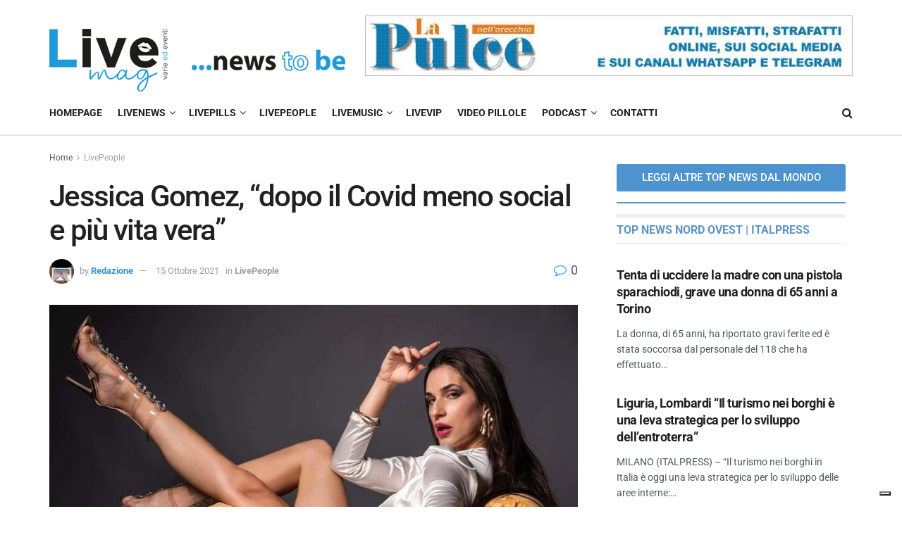

--- FILE ---
content_type: text/html; charset=UTF-8
request_url: https://www.livemag.it/index.php/2021/10/15/jessica-gomez-dopo-il-covid-meno-social-e-piu-vita-vera/
body_size: 37651
content:
<!doctype html>
<!--[if lt IE 7]> <html class="no-js lt-ie9 lt-ie8 lt-ie7" lang="it-IT"> <![endif]-->
<!--[if IE 7]>    <html class="no-js lt-ie9 lt-ie8" lang="it-IT"> <![endif]-->
<!--[if IE 8]>    <html class="no-js lt-ie9" lang="it-IT"> <![endif]-->
<!--[if IE 9]>    <html class="no-js lt-ie10" lang="it-IT"> <![endif]-->
<!--[if gt IE 8]><!--> <html class="no-js" lang="it-IT"> <!--<![endif]-->
<head>
    <meta http-equiv="Content-Type" content="text/html; charset=UTF-8" />
    <meta name='viewport' content='width=device-width, initial-scale=1, user-scalable=yes' />
    <link rel="profile" href="https://gmpg.org/xfn/11" />
    <link rel="pingback" href="https://www.livemag.it/xmlrpc.php" />
    			<script type="text/javascript" class="_iub_cs_skip">
				var _iub = _iub || {};
				_iub.csConfiguration = _iub.csConfiguration || {};
				_iub.csConfiguration.siteId = "3694966";
				_iub.csConfiguration.cookiePolicyId = "75519984";
							</script>
			<script class="_iub_cs_skip" src="https://cs.iubenda.com/autoblocking/3694966.js" fetchpriority="low"></script>
			<meta name='robots' content='index, follow, max-image-preview:large, max-snippet:-1, max-video-preview:-1' />
	<style>img:is([sizes="auto" i], [sizes^="auto," i]) { contain-intrinsic-size: 3000px 1500px }</style>
	<meta property="og:type" content="article">
<meta property="og:title" content="Jessica Gomez, &#8220;dopo il Covid meno social e più vita vera&#8221;">
<meta property="og:site_name" content="Live Magazine">
<meta property="og:description" content="Jessica Gomez, modella spagnola che lavora a livello internazionale da quando aveva 18 anni: &quot;Ho seguito i consigli di amici">
<meta property="og:url" content="https://www.livemag.it/index.php/2021/10/15/jessica-gomez-dopo-il-covid-meno-social-e-piu-vita-vera/">
<meta property="og:locale" content="it_IT">
<meta property="og:image" content="https://www.livemag.it/wp-content/uploads/2021/10/image00007.jpeg">
<meta property="og:image:height" content="771">
<meta property="og:image:width" content="1080">
<meta property="article:published_time" content="2021-10-15T12:05:22+02:00">
<meta property="article:modified_time" content="2021-10-15T12:05:26+02:00">
<meta property="article:section" content="LivePeople">
<meta property="article:tag" content="instagram">
<meta name="twitter:card" content="summary_large_image">
<meta name="twitter:title" content="Jessica Gomez, &#8220;dopo il Covid meno social e più vita vera&#8221;">
<meta name="twitter:description" content="Jessica Gomez, modella spagnola che lavora a livello internazionale da quando aveva 18 anni: &quot;Ho seguito i consigli di amici">
<meta name="twitter:url" content="https://www.livemag.it/index.php/2021/10/15/jessica-gomez-dopo-il-covid-meno-social-e-piu-vita-vera/">
<meta name="twitter:site" content="">
<meta name="twitter:image" content="https://www.livemag.it/wp-content/uploads/2021/10/image00007.jpeg">
<meta name="twitter:image:width" content="1080">
<meta name="twitter:image:height" content="771">
			<script type="text/javascript">
			  var jnews_ajax_url = '/?ajax-request=jnews'
			</script>
			<script type="text/javascript">;window.jnews=window.jnews||{},window.jnews.library=window.jnews.library||{},window.jnews.library=function(){"use strict";var e=this;e.win=window,e.doc=document,e.noop=function(){},e.globalBody=e.doc.getElementsByTagName("body")[0],e.globalBody=e.globalBody?e.globalBody:e.doc,e.win.jnewsDataStorage=e.win.jnewsDataStorage||{_storage:new WeakMap,put:function(e,t,n){this._storage.has(e)||this._storage.set(e,new Map),this._storage.get(e).set(t,n)},get:function(e,t){return this._storage.get(e).get(t)},has:function(e,t){return this._storage.has(e)&&this._storage.get(e).has(t)},remove:function(e,t){var n=this._storage.get(e).delete(t);return 0===!this._storage.get(e).size&&this._storage.delete(e),n}},e.windowWidth=function(){return e.win.innerWidth||e.docEl.clientWidth||e.globalBody.clientWidth},e.windowHeight=function(){return e.win.innerHeight||e.docEl.clientHeight||e.globalBody.clientHeight},e.requestAnimationFrame=e.win.requestAnimationFrame||e.win.webkitRequestAnimationFrame||e.win.mozRequestAnimationFrame||e.win.msRequestAnimationFrame||window.oRequestAnimationFrame||function(e){return setTimeout(e,1e3/60)},e.cancelAnimationFrame=e.win.cancelAnimationFrame||e.win.webkitCancelAnimationFrame||e.win.webkitCancelRequestAnimationFrame||e.win.mozCancelAnimationFrame||e.win.msCancelRequestAnimationFrame||e.win.oCancelRequestAnimationFrame||function(e){clearTimeout(e)},e.classListSupport="classList"in document.createElement("_"),e.hasClass=e.classListSupport?function(e,t){return e.classList.contains(t)}:function(e,t){return e.className.indexOf(t)>=0},e.addClass=e.classListSupport?function(t,n){e.hasClass(t,n)||t.classList.add(n)}:function(t,n){e.hasClass(t,n)||(t.className+=" "+n)},e.removeClass=e.classListSupport?function(t,n){e.hasClass(t,n)&&t.classList.remove(n)}:function(t,n){e.hasClass(t,n)&&(t.className=t.className.replace(n,""))},e.objKeys=function(e){var t=[];for(var n in e)Object.prototype.hasOwnProperty.call(e,n)&&t.push(n);return t},e.isObjectSame=function(e,t){var n=!0;return JSON.stringify(e)!==JSON.stringify(t)&&(n=!1),n},e.extend=function(){for(var e,t,n,o=arguments[0]||{},i=1,a=arguments.length;i<a;i++)if(null!==(e=arguments[i]))for(t in e)o!==(n=e[t])&&void 0!==n&&(o[t]=n);return o},e.dataStorage=e.win.jnewsDataStorage,e.isVisible=function(e){return 0!==e.offsetWidth&&0!==e.offsetHeight||e.getBoundingClientRect().length},e.getHeight=function(e){return e.offsetHeight||e.clientHeight||e.getBoundingClientRect().height},e.getWidth=function(e){return e.offsetWidth||e.clientWidth||e.getBoundingClientRect().width},e.supportsPassive=!1;try{var t=Object.defineProperty({},"passive",{get:function(){e.supportsPassive=!0}});"createEvent"in e.doc?e.win.addEventListener("test",null,t):"fireEvent"in e.doc&&e.win.attachEvent("test",null)}catch(e){}e.passiveOption=!!e.supportsPassive&&{passive:!0},e.setStorage=function(e,t){e="jnews-"+e;var n={expired:Math.floor(((new Date).getTime()+432e5)/1e3)};t=Object.assign(n,t);localStorage.setItem(e,JSON.stringify(t))},e.getStorage=function(e){e="jnews-"+e;var t=localStorage.getItem(e);return null!==t&&0<t.length?JSON.parse(localStorage.getItem(e)):{}},e.expiredStorage=function(){var t,n="jnews-";for(var o in localStorage)o.indexOf(n)>-1&&"undefined"!==(t=e.getStorage(o.replace(n,""))).expired&&t.expired<Math.floor((new Date).getTime()/1e3)&&localStorage.removeItem(o)},e.addEvents=function(t,n,o){for(var i in n){var a=["touchstart","touchmove"].indexOf(i)>=0&&!o&&e.passiveOption;"createEvent"in e.doc?t.addEventListener(i,n[i],a):"fireEvent"in e.doc&&t.attachEvent("on"+i,n[i])}},e.removeEvents=function(t,n){for(var o in n)"createEvent"in e.doc?t.removeEventListener(o,n[o]):"fireEvent"in e.doc&&t.detachEvent("on"+o,n[o])},e.triggerEvents=function(t,n,o){var i;o=o||{detail:null};return"createEvent"in e.doc?(!(i=e.doc.createEvent("CustomEvent")||new CustomEvent(n)).initCustomEvent||i.initCustomEvent(n,!0,!1,o),void t.dispatchEvent(i)):"fireEvent"in e.doc?((i=e.doc.createEventObject()).eventType=n,void t.fireEvent("on"+i.eventType,i)):void 0},e.getParents=function(t,n){void 0===n&&(n=e.doc);for(var o=[],i=t.parentNode,a=!1;!a;)if(i){var r=i;r.querySelectorAll(n).length?a=!0:(o.push(r),i=r.parentNode)}else o=[],a=!0;return o},e.forEach=function(e,t,n){for(var o=0,i=e.length;o<i;o++)t.call(n,e[o],o)},e.getText=function(e){return e.innerText||e.textContent},e.setText=function(e,t){var n="object"==typeof t?t.innerText||t.textContent:t;e.innerText&&(e.innerText=n),e.textContent&&(e.textContent=n)},e.httpBuildQuery=function(t){return e.objKeys(t).reduce(function t(n){var o=arguments.length>1&&void 0!==arguments[1]?arguments[1]:null;return function(i,a){var r=n[a];a=encodeURIComponent(a);var s=o?"".concat(o,"[").concat(a,"]"):a;return null==r||"function"==typeof r?(i.push("".concat(s,"=")),i):["number","boolean","string"].includes(typeof r)?(i.push("".concat(s,"=").concat(encodeURIComponent(r))),i):(i.push(e.objKeys(r).reduce(t(r,s),[]).join("&")),i)}}(t),[]).join("&")},e.get=function(t,n,o,i){return o="function"==typeof o?o:e.noop,e.ajax("GET",t,n,o,i)},e.post=function(t,n,o,i){return o="function"==typeof o?o:e.noop,e.ajax("POST",t,n,o,i)},e.ajax=function(t,n,o,i,a){var r=new XMLHttpRequest,s=n,c=e.httpBuildQuery(o);if(t=-1!=["GET","POST"].indexOf(t)?t:"GET",r.open(t,s+("GET"==t?"?"+c:""),!0),"POST"==t&&r.setRequestHeader("Content-type","application/x-www-form-urlencoded"),r.setRequestHeader("X-Requested-With","XMLHttpRequest"),r.onreadystatechange=function(){4===r.readyState&&200<=r.status&&300>r.status&&"function"==typeof i&&i.call(void 0,r.response)},void 0!==a&&!a){return{xhr:r,send:function(){r.send("POST"==t?c:null)}}}return r.send("POST"==t?c:null),{xhr:r}},e.scrollTo=function(t,n,o){function i(e,t,n){this.start=this.position(),this.change=e-this.start,this.currentTime=0,this.increment=20,this.duration=void 0===n?500:n,this.callback=t,this.finish=!1,this.animateScroll()}return Math.easeInOutQuad=function(e,t,n,o){return(e/=o/2)<1?n/2*e*e+t:-n/2*(--e*(e-2)-1)+t},i.prototype.stop=function(){this.finish=!0},i.prototype.move=function(t){e.doc.documentElement.scrollTop=t,e.globalBody.parentNode.scrollTop=t,e.globalBody.scrollTop=t},i.prototype.position=function(){return e.doc.documentElement.scrollTop||e.globalBody.parentNode.scrollTop||e.globalBody.scrollTop},i.prototype.animateScroll=function(){this.currentTime+=this.increment;var t=Math.easeInOutQuad(this.currentTime,this.start,this.change,this.duration);this.move(t),this.currentTime<this.duration&&!this.finish?e.requestAnimationFrame.call(e.win,this.animateScroll.bind(this)):this.callback&&"function"==typeof this.callback&&this.callback()},new i(t,n,o)},e.unwrap=function(t){var n,o=t;e.forEach(t,(function(e,t){n?n+=e:n=e})),o.replaceWith(n)},e.performance={start:function(e){performance.mark(e+"Start")},stop:function(e){performance.mark(e+"End"),performance.measure(e,e+"Start",e+"End")}},e.fps=function(){var t=0,n=0,o=0;!function(){var i=t=0,a=0,r=0,s=document.getElementById("fpsTable"),c=function(t){void 0===document.getElementsByTagName("body")[0]?e.requestAnimationFrame.call(e.win,(function(){c(t)})):document.getElementsByTagName("body")[0].appendChild(t)};null===s&&((s=document.createElement("div")).style.position="fixed",s.style.top="120px",s.style.left="10px",s.style.width="100px",s.style.height="20px",s.style.border="1px solid black",s.style.fontSize="11px",s.style.zIndex="100000",s.style.backgroundColor="white",s.id="fpsTable",c(s));var l=function(){o++,n=Date.now(),(a=(o/(r=(n-t)/1e3)).toPrecision(2))!=i&&(i=a,s.innerHTML=i+"fps"),1<r&&(t=n,o=0),e.requestAnimationFrame.call(e.win,l)};l()}()},e.instr=function(e,t){for(var n=0;n<t.length;n++)if(-1!==e.toLowerCase().indexOf(t[n].toLowerCase()))return!0},e.winLoad=function(t,n){function o(o){if("complete"===e.doc.readyState||"interactive"===e.doc.readyState)return!o||n?setTimeout(t,n||1):t(o),1}o()||e.addEvents(e.win,{load:o})},e.docReady=function(t,n){function o(o){if("complete"===e.doc.readyState||"interactive"===e.doc.readyState)return!o||n?setTimeout(t,n||1):t(o),1}o()||e.addEvents(e.doc,{DOMContentLoaded:o})},e.fireOnce=function(){e.docReady((function(){e.assets=e.assets||[],e.assets.length&&(e.boot(),e.load_assets())}),50)},e.boot=function(){e.length&&e.doc.querySelectorAll("style[media]").forEach((function(e){"not all"==e.getAttribute("media")&&e.removeAttribute("media")}))},e.create_js=function(t,n){var o=e.doc.createElement("script");switch(o.setAttribute("src",t),n){case"defer":o.setAttribute("defer",!0);break;case"async":o.setAttribute("async",!0);break;case"deferasync":o.setAttribute("defer",!0),o.setAttribute("async",!0)}e.globalBody.appendChild(o)},e.load_assets=function(){"object"==typeof e.assets&&e.forEach(e.assets.slice(0),(function(t,n){var o="";t.defer&&(o+="defer"),t.async&&(o+="async"),e.create_js(t.url,o);var i=e.assets.indexOf(t);i>-1&&e.assets.splice(i,1)})),e.assets=jnewsoption.au_scripts=window.jnewsads=[]},e.setCookie=function(e,t,n){var o="";if(n){var i=new Date;i.setTime(i.getTime()+24*n*60*60*1e3),o="; expires="+i.toUTCString()}document.cookie=e+"="+(t||"")+o+"; path=/"},e.getCookie=function(e){for(var t=e+"=",n=document.cookie.split(";"),o=0;o<n.length;o++){for(var i=n[o];" "==i.charAt(0);)i=i.substring(1,i.length);if(0==i.indexOf(t))return i.substring(t.length,i.length)}return null},e.eraseCookie=function(e){document.cookie=e+"=; Path=/; Expires=Thu, 01 Jan 1970 00:00:01 GMT;"},e.docReady((function(){e.globalBody=e.globalBody==e.doc?e.doc.getElementsByTagName("body")[0]:e.globalBody,e.globalBody=e.globalBody?e.globalBody:e.doc})),e.winLoad((function(){e.winLoad((function(){var t=!1;if(void 0!==window.jnewsadmin)if(void 0!==window.file_version_checker){var n=e.objKeys(window.file_version_checker);n.length?n.forEach((function(e){t||"10.0.4"===window.file_version_checker[e]||(t=!0)})):t=!0}else t=!0;t&&(window.jnewsHelper.getMessage(),window.jnewsHelper.getNotice())}),2500)}))},window.jnews.library=new window.jnews.library;</script><!-- Google tag (gtag.js) consent mode dataLayer added by Site Kit -->
<script type="text/javascript" id="google_gtagjs-js-consent-mode-data-layer">
/* <![CDATA[ */
window.dataLayer = window.dataLayer || [];function gtag(){dataLayer.push(arguments);}
gtag('consent', 'default', {"ad_personalization":"denied","ad_storage":"denied","ad_user_data":"denied","analytics_storage":"denied","functionality_storage":"denied","security_storage":"denied","personalization_storage":"denied","region":["AT","BE","BG","CH","CY","CZ","DE","DK","EE","ES","FI","FR","GB","GR","HR","HU","IE","IS","IT","LI","LT","LU","LV","MT","NL","NO","PL","PT","RO","SE","SI","SK"],"wait_for_update":500});
window._googlesitekitConsentCategoryMap = {"statistics":["analytics_storage"],"marketing":["ad_storage","ad_user_data","ad_personalization"],"functional":["functionality_storage","security_storage"],"preferences":["personalization_storage"]};
window._googlesitekitConsents = {"ad_personalization":"denied","ad_storage":"denied","ad_user_data":"denied","analytics_storage":"denied","functionality_storage":"denied","security_storage":"denied","personalization_storage":"denied","region":["AT","BE","BG","CH","CY","CZ","DE","DK","EE","ES","FI","FR","GB","GR","HR","HU","IE","IS","IT","LI","LT","LU","LV","MT","NL","NO","PL","PT","RO","SE","SI","SK"],"wait_for_update":500};
/* ]]> */
</script>
<!-- End Google tag (gtag.js) consent mode dataLayer added by Site Kit -->

	<!-- This site is optimized with the Yoast SEO plugin v26.8 - https://yoast.com/product/yoast-seo-wordpress/ -->
	<title>Jessica Gomez, &quot;dopo il Covid meno social e più vita vera&quot; - Live Magazine</title>
	<link rel="canonical" href="https://www.livemag.it/index.php/2021/10/15/jessica-gomez-dopo-il-covid-meno-social-e-piu-vita-vera/" />
	<meta property="og:locale" content="it_IT" />
	<meta property="og:type" content="article" />
	<meta property="og:title" content="Jessica Gomez, &quot;dopo il Covid meno social e più vita vera&quot; - Live Magazine" />
	<meta property="og:description" content="Jessica Gomez, modella spagnola che lavora a livello internazionale da quando aveva 18 anni: &#8220;Ho seguito i consigli di amici e familiari che dicevano che avrei potuto avere le carte in regola per intraprendere questa carriera, proprio per le mie gambe lunghissime. &#8220;A Barcellona ho incominciato a fare i primi shooting&#8221;. In Italia cerca di [&hellip;]" />
	<meta property="og:url" content="https://www.livemag.it/index.php/2021/10/15/jessica-gomez-dopo-il-covid-meno-social-e-piu-vita-vera/" />
	<meta property="og:site_name" content="Live Magazine" />
	<meta property="article:publisher" content="https://www.facebook.com/LiveMag/" />
	<meta property="article:published_time" content="2021-10-15T10:05:22+00:00" />
	<meta property="article:modified_time" content="2021-10-15T10:05:26+00:00" />
	<meta property="og:image" content="https://www.livemag.it/wp-content/uploads/2021/10/image00007.jpeg" />
	<meta property="og:image:width" content="1080" />
	<meta property="og:image:height" content="771" />
	<meta property="og:image:type" content="image/jpeg" />
	<meta name="author" content="Redazione" />
	<meta name="twitter:card" content="summary_large_image" />
	<meta name="twitter:creator" content="@LiveNotizie" />
	<meta name="twitter:site" content="@LiveNotizie" />
	<meta name="twitter:label1" content="Scritto da" />
	<meta name="twitter:data1" content="Redazione" />
	<meta name="twitter:label2" content="Tempo di lettura stimato" />
	<meta name="twitter:data2" content="4 minuti" />
	<script type="application/ld+json" class="yoast-schema-graph">{"@context":"https://schema.org","@graph":[{"@type":"Article","@id":"https://www.livemag.it/index.php/2021/10/15/jessica-gomez-dopo-il-covid-meno-social-e-piu-vita-vera/#article","isPartOf":{"@id":"https://www.livemag.it/index.php/2021/10/15/jessica-gomez-dopo-il-covid-meno-social-e-piu-vita-vera/"},"author":{"name":"Redazione","@id":"https://www.livemag.it/#/schema/person/7191e402a6eb1110174f9d71f53edea9"},"headline":"Jessica Gomez, &#8220;dopo il Covid meno social e più vita vera&#8221;","datePublished":"2021-10-15T10:05:22+00:00","dateModified":"2021-10-15T10:05:26+00:00","mainEntityOfPage":{"@id":"https://www.livemag.it/index.php/2021/10/15/jessica-gomez-dopo-il-covid-meno-social-e-piu-vita-vera/"},"wordCount":356,"commentCount":0,"publisher":{"@id":"https://www.livemag.it/#organization"},"image":{"@id":"https://www.livemag.it/index.php/2021/10/15/jessica-gomez-dopo-il-covid-meno-social-e-piu-vita-vera/#primaryimage"},"thumbnailUrl":"https://www.livemag.it/wp-content/uploads/2021/10/image00007.jpeg","keywords":["instagram"],"articleSection":["LivePeople"],"inLanguage":"it-IT","potentialAction":[{"@type":"CommentAction","name":"Comment","target":["https://www.livemag.it/index.php/2021/10/15/jessica-gomez-dopo-il-covid-meno-social-e-piu-vita-vera/#respond"]}]},{"@type":"WebPage","@id":"https://www.livemag.it/index.php/2021/10/15/jessica-gomez-dopo-il-covid-meno-social-e-piu-vita-vera/","url":"https://www.livemag.it/index.php/2021/10/15/jessica-gomez-dopo-il-covid-meno-social-e-piu-vita-vera/","name":"Jessica Gomez, \"dopo il Covid meno social e più vita vera\" - Live Magazine","isPartOf":{"@id":"https://www.livemag.it/#website"},"primaryImageOfPage":{"@id":"https://www.livemag.it/index.php/2021/10/15/jessica-gomez-dopo-il-covid-meno-social-e-piu-vita-vera/#primaryimage"},"image":{"@id":"https://www.livemag.it/index.php/2021/10/15/jessica-gomez-dopo-il-covid-meno-social-e-piu-vita-vera/#primaryimage"},"thumbnailUrl":"https://www.livemag.it/wp-content/uploads/2021/10/image00007.jpeg","datePublished":"2021-10-15T10:05:22+00:00","dateModified":"2021-10-15T10:05:26+00:00","breadcrumb":{"@id":"https://www.livemag.it/index.php/2021/10/15/jessica-gomez-dopo-il-covid-meno-social-e-piu-vita-vera/#breadcrumb"},"inLanguage":"it-IT","potentialAction":[{"@type":"ReadAction","target":["https://www.livemag.it/index.php/2021/10/15/jessica-gomez-dopo-il-covid-meno-social-e-piu-vita-vera/"]}]},{"@type":"ImageObject","inLanguage":"it-IT","@id":"https://www.livemag.it/index.php/2021/10/15/jessica-gomez-dopo-il-covid-meno-social-e-piu-vita-vera/#primaryimage","url":"https://www.livemag.it/wp-content/uploads/2021/10/image00007.jpeg","contentUrl":"https://www.livemag.it/wp-content/uploads/2021/10/image00007.jpeg","width":1080,"height":771},{"@type":"BreadcrumbList","@id":"https://www.livemag.it/index.php/2021/10/15/jessica-gomez-dopo-il-covid-meno-social-e-piu-vita-vera/#breadcrumb","itemListElement":[{"@type":"ListItem","position":1,"name":"Home","item":"https://www.livemag.it/"},{"@type":"ListItem","position":2,"name":"Articoli","item":"https://www.livemag.it/index.php/articoli/"},{"@type":"ListItem","position":3,"name":"Jessica Gomez, &#8220;dopo il Covid meno social e più vita vera&#8221;"}]},{"@type":"WebSite","@id":"https://www.livemag.it/#website","url":"https://www.livemag.it/","name":"Live Magazine","description":"Varie ed eventi","publisher":{"@id":"https://www.livemag.it/#organization"},"potentialAction":[{"@type":"SearchAction","target":{"@type":"EntryPoint","urlTemplate":"https://www.livemag.it/?s={search_term_string}"},"query-input":{"@type":"PropertyValueSpecification","valueRequired":true,"valueName":"search_term_string"}}],"inLanguage":"it-IT"},{"@type":"Organization","@id":"https://www.livemag.it/#organization","name":"LiveMag","alternateName":"LiveMag News ed eventi","url":"https://www.livemag.it/","logo":{"@type":"ImageObject","inLanguage":"it-IT","@id":"https://www.livemag.it/#/schema/logo/image/","url":"https://www.livemag.it/wp-content/uploads/2024/02/immagine-sito.jpg","contentUrl":"https://www.livemag.it/wp-content/uploads/2024/02/immagine-sito.jpg","width":696,"height":696,"caption":"LiveMag"},"image":{"@id":"https://www.livemag.it/#/schema/logo/image/"},"sameAs":["https://www.facebook.com/LiveMag/","https://x.com/LiveNotizie","https://www.instagram.com/livemag/"]},{"@type":"Person","@id":"https://www.livemag.it/#/schema/person/7191e402a6eb1110174f9d71f53edea9","name":"Redazione","image":{"@type":"ImageObject","inLanguage":"it-IT","@id":"https://www.livemag.it/#/schema/person/image/","url":"https://secure.gravatar.com/avatar/b20eb33510695f1259c3f61c8dfc966b174a5d33f605fb2d514d9b271222597e?s=96&r=g","contentUrl":"https://secure.gravatar.com/avatar/b20eb33510695f1259c3f61c8dfc966b174a5d33f605fb2d514d9b271222597e?s=96&r=g","caption":"Redazione"},"url":"https://www.livemag.it/index.php/author/admin6640/"}]}</script>
	<!-- / Yoast SEO plugin. -->


<link rel='dns-prefetch' href='//cdn.iubenda.com' />
<link rel='dns-prefetch' href='//www.googletagmanager.com' />
<link rel='dns-prefetch' href='//maxcdn.bootstrapcdn.com' />
<link rel='dns-prefetch' href='//fonts.googleapis.com' />
<link rel='preconnect' href='https://fonts.gstatic.com' />
<link rel="alternate" type="application/rss+xml" title="Live Magazine &raquo; Feed" href="https://www.livemag.it/index.php/feed/" />
<link rel="alternate" type="application/rss+xml" title="Live Magazine &raquo; Feed dei commenti" href="https://www.livemag.it/index.php/comments/feed/" />
<link rel="alternate" type="application/rss+xml" title="Live Magazine &raquo; Jessica Gomez, &#8220;dopo il Covid meno social e più vita vera&#8221; Feed dei commenti" href="https://www.livemag.it/index.php/2021/10/15/jessica-gomez-dopo-il-covid-meno-social-e-piu-vita-vera/feed/" />
<script type="text/javascript">
/* <![CDATA[ */
window._wpemojiSettings = {"baseUrl":"https:\/\/s.w.org\/images\/core\/emoji\/16.0.1\/72x72\/","ext":".png","svgUrl":"https:\/\/s.w.org\/images\/core\/emoji\/16.0.1\/svg\/","svgExt":".svg","source":{"concatemoji":"https:\/\/www.livemag.it\/wp-includes\/js\/wp-emoji-release.min.js?ver=bb685bd4950b1032072058ae962f065b"}};
/*! This file is auto-generated */
!function(s,n){var o,i,e;function c(e){try{var t={supportTests:e,timestamp:(new Date).valueOf()};sessionStorage.setItem(o,JSON.stringify(t))}catch(e){}}function p(e,t,n){e.clearRect(0,0,e.canvas.width,e.canvas.height),e.fillText(t,0,0);var t=new Uint32Array(e.getImageData(0,0,e.canvas.width,e.canvas.height).data),a=(e.clearRect(0,0,e.canvas.width,e.canvas.height),e.fillText(n,0,0),new Uint32Array(e.getImageData(0,0,e.canvas.width,e.canvas.height).data));return t.every(function(e,t){return e===a[t]})}function u(e,t){e.clearRect(0,0,e.canvas.width,e.canvas.height),e.fillText(t,0,0);for(var n=e.getImageData(16,16,1,1),a=0;a<n.data.length;a++)if(0!==n.data[a])return!1;return!0}function f(e,t,n,a){switch(t){case"flag":return n(e,"\ud83c\udff3\ufe0f\u200d\u26a7\ufe0f","\ud83c\udff3\ufe0f\u200b\u26a7\ufe0f")?!1:!n(e,"\ud83c\udde8\ud83c\uddf6","\ud83c\udde8\u200b\ud83c\uddf6")&&!n(e,"\ud83c\udff4\udb40\udc67\udb40\udc62\udb40\udc65\udb40\udc6e\udb40\udc67\udb40\udc7f","\ud83c\udff4\u200b\udb40\udc67\u200b\udb40\udc62\u200b\udb40\udc65\u200b\udb40\udc6e\u200b\udb40\udc67\u200b\udb40\udc7f");case"emoji":return!a(e,"\ud83e\udedf")}return!1}function g(e,t,n,a){var r="undefined"!=typeof WorkerGlobalScope&&self instanceof WorkerGlobalScope?new OffscreenCanvas(300,150):s.createElement("canvas"),o=r.getContext("2d",{willReadFrequently:!0}),i=(o.textBaseline="top",o.font="600 32px Arial",{});return e.forEach(function(e){i[e]=t(o,e,n,a)}),i}function t(e){var t=s.createElement("script");t.src=e,t.defer=!0,s.head.appendChild(t)}"undefined"!=typeof Promise&&(o="wpEmojiSettingsSupports",i=["flag","emoji"],n.supports={everything:!0,everythingExceptFlag:!0},e=new Promise(function(e){s.addEventListener("DOMContentLoaded",e,{once:!0})}),new Promise(function(t){var n=function(){try{var e=JSON.parse(sessionStorage.getItem(o));if("object"==typeof e&&"number"==typeof e.timestamp&&(new Date).valueOf()<e.timestamp+604800&&"object"==typeof e.supportTests)return e.supportTests}catch(e){}return null}();if(!n){if("undefined"!=typeof Worker&&"undefined"!=typeof OffscreenCanvas&&"undefined"!=typeof URL&&URL.createObjectURL&&"undefined"!=typeof Blob)try{var e="postMessage("+g.toString()+"("+[JSON.stringify(i),f.toString(),p.toString(),u.toString()].join(",")+"));",a=new Blob([e],{type:"text/javascript"}),r=new Worker(URL.createObjectURL(a),{name:"wpTestEmojiSupports"});return void(r.onmessage=function(e){c(n=e.data),r.terminate(),t(n)})}catch(e){}c(n=g(i,f,p,u))}t(n)}).then(function(e){for(var t in e)n.supports[t]=e[t],n.supports.everything=n.supports.everything&&n.supports[t],"flag"!==t&&(n.supports.everythingExceptFlag=n.supports.everythingExceptFlag&&n.supports[t]);n.supports.everythingExceptFlag=n.supports.everythingExceptFlag&&!n.supports.flag,n.DOMReady=!1,n.readyCallback=function(){n.DOMReady=!0}}).then(function(){return e}).then(function(){var e;n.supports.everything||(n.readyCallback(),(e=n.source||{}).concatemoji?t(e.concatemoji):e.wpemoji&&e.twemoji&&(t(e.twemoji),t(e.wpemoji)))}))}((window,document),window._wpemojiSettings);
/* ]]> */
</script>
<style id='wp-emoji-styles-inline-css' type='text/css'>

	img.wp-smiley, img.emoji {
		display: inline !important;
		border: none !important;
		box-shadow: none !important;
		height: 1em !important;
		width: 1em !important;
		margin: 0 0.07em !important;
		vertical-align: -0.1em !important;
		background: none !important;
		padding: 0 !important;
	}
</style>
<link rel='stylesheet' id='wp-block-library-css' href='https://www.livemag.it/wp-includes/css/dist/block-library/style.min.css?ver=bb685bd4950b1032072058ae962f065b' type='text/css' media='all' />
<style id='classic-theme-styles-inline-css' type='text/css'>
/*! This file is auto-generated */
.wp-block-button__link{color:#fff;background-color:#32373c;border-radius:9999px;box-shadow:none;text-decoration:none;padding:calc(.667em + 2px) calc(1.333em + 2px);font-size:1.125em}.wp-block-file__button{background:#32373c;color:#fff;text-decoration:none}
</style>
<style id='global-styles-inline-css' type='text/css'>
:root{--wp--preset--aspect-ratio--square: 1;--wp--preset--aspect-ratio--4-3: 4/3;--wp--preset--aspect-ratio--3-4: 3/4;--wp--preset--aspect-ratio--3-2: 3/2;--wp--preset--aspect-ratio--2-3: 2/3;--wp--preset--aspect-ratio--16-9: 16/9;--wp--preset--aspect-ratio--9-16: 9/16;--wp--preset--color--black: #000000;--wp--preset--color--cyan-bluish-gray: #abb8c3;--wp--preset--color--white: #ffffff;--wp--preset--color--pale-pink: #f78da7;--wp--preset--color--vivid-red: #cf2e2e;--wp--preset--color--luminous-vivid-orange: #ff6900;--wp--preset--color--luminous-vivid-amber: #fcb900;--wp--preset--color--light-green-cyan: #7bdcb5;--wp--preset--color--vivid-green-cyan: #00d084;--wp--preset--color--pale-cyan-blue: #8ed1fc;--wp--preset--color--vivid-cyan-blue: #0693e3;--wp--preset--color--vivid-purple: #9b51e0;--wp--preset--gradient--vivid-cyan-blue-to-vivid-purple: linear-gradient(135deg,rgba(6,147,227,1) 0%,rgb(155,81,224) 100%);--wp--preset--gradient--light-green-cyan-to-vivid-green-cyan: linear-gradient(135deg,rgb(122,220,180) 0%,rgb(0,208,130) 100%);--wp--preset--gradient--luminous-vivid-amber-to-luminous-vivid-orange: linear-gradient(135deg,rgba(252,185,0,1) 0%,rgba(255,105,0,1) 100%);--wp--preset--gradient--luminous-vivid-orange-to-vivid-red: linear-gradient(135deg,rgba(255,105,0,1) 0%,rgb(207,46,46) 100%);--wp--preset--gradient--very-light-gray-to-cyan-bluish-gray: linear-gradient(135deg,rgb(238,238,238) 0%,rgb(169,184,195) 100%);--wp--preset--gradient--cool-to-warm-spectrum: linear-gradient(135deg,rgb(74,234,220) 0%,rgb(151,120,209) 20%,rgb(207,42,186) 40%,rgb(238,44,130) 60%,rgb(251,105,98) 80%,rgb(254,248,76) 100%);--wp--preset--gradient--blush-light-purple: linear-gradient(135deg,rgb(255,206,236) 0%,rgb(152,150,240) 100%);--wp--preset--gradient--blush-bordeaux: linear-gradient(135deg,rgb(254,205,165) 0%,rgb(254,45,45) 50%,rgb(107,0,62) 100%);--wp--preset--gradient--luminous-dusk: linear-gradient(135deg,rgb(255,203,112) 0%,rgb(199,81,192) 50%,rgb(65,88,208) 100%);--wp--preset--gradient--pale-ocean: linear-gradient(135deg,rgb(255,245,203) 0%,rgb(182,227,212) 50%,rgb(51,167,181) 100%);--wp--preset--gradient--electric-grass: linear-gradient(135deg,rgb(202,248,128) 0%,rgb(113,206,126) 100%);--wp--preset--gradient--midnight: linear-gradient(135deg,rgb(2,3,129) 0%,rgb(40,116,252) 100%);--wp--preset--font-size--small: 13px;--wp--preset--font-size--medium: 20px;--wp--preset--font-size--large: 36px;--wp--preset--font-size--x-large: 42px;--wp--preset--spacing--20: 0.44rem;--wp--preset--spacing--30: 0.67rem;--wp--preset--spacing--40: 1rem;--wp--preset--spacing--50: 1.5rem;--wp--preset--spacing--60: 2.25rem;--wp--preset--spacing--70: 3.38rem;--wp--preset--spacing--80: 5.06rem;--wp--preset--shadow--natural: 6px 6px 9px rgba(0, 0, 0, 0.2);--wp--preset--shadow--deep: 12px 12px 50px rgba(0, 0, 0, 0.4);--wp--preset--shadow--sharp: 6px 6px 0px rgba(0, 0, 0, 0.2);--wp--preset--shadow--outlined: 6px 6px 0px -3px rgba(255, 255, 255, 1), 6px 6px rgba(0, 0, 0, 1);--wp--preset--shadow--crisp: 6px 6px 0px rgba(0, 0, 0, 1);}:where(.is-layout-flex){gap: 0.5em;}:where(.is-layout-grid){gap: 0.5em;}body .is-layout-flex{display: flex;}.is-layout-flex{flex-wrap: wrap;align-items: center;}.is-layout-flex > :is(*, div){margin: 0;}body .is-layout-grid{display: grid;}.is-layout-grid > :is(*, div){margin: 0;}:where(.wp-block-columns.is-layout-flex){gap: 2em;}:where(.wp-block-columns.is-layout-grid){gap: 2em;}:where(.wp-block-post-template.is-layout-flex){gap: 1.25em;}:where(.wp-block-post-template.is-layout-grid){gap: 1.25em;}.has-black-color{color: var(--wp--preset--color--black) !important;}.has-cyan-bluish-gray-color{color: var(--wp--preset--color--cyan-bluish-gray) !important;}.has-white-color{color: var(--wp--preset--color--white) !important;}.has-pale-pink-color{color: var(--wp--preset--color--pale-pink) !important;}.has-vivid-red-color{color: var(--wp--preset--color--vivid-red) !important;}.has-luminous-vivid-orange-color{color: var(--wp--preset--color--luminous-vivid-orange) !important;}.has-luminous-vivid-amber-color{color: var(--wp--preset--color--luminous-vivid-amber) !important;}.has-light-green-cyan-color{color: var(--wp--preset--color--light-green-cyan) !important;}.has-vivid-green-cyan-color{color: var(--wp--preset--color--vivid-green-cyan) !important;}.has-pale-cyan-blue-color{color: var(--wp--preset--color--pale-cyan-blue) !important;}.has-vivid-cyan-blue-color{color: var(--wp--preset--color--vivid-cyan-blue) !important;}.has-vivid-purple-color{color: var(--wp--preset--color--vivid-purple) !important;}.has-black-background-color{background-color: var(--wp--preset--color--black) !important;}.has-cyan-bluish-gray-background-color{background-color: var(--wp--preset--color--cyan-bluish-gray) !important;}.has-white-background-color{background-color: var(--wp--preset--color--white) !important;}.has-pale-pink-background-color{background-color: var(--wp--preset--color--pale-pink) !important;}.has-vivid-red-background-color{background-color: var(--wp--preset--color--vivid-red) !important;}.has-luminous-vivid-orange-background-color{background-color: var(--wp--preset--color--luminous-vivid-orange) !important;}.has-luminous-vivid-amber-background-color{background-color: var(--wp--preset--color--luminous-vivid-amber) !important;}.has-light-green-cyan-background-color{background-color: var(--wp--preset--color--light-green-cyan) !important;}.has-vivid-green-cyan-background-color{background-color: var(--wp--preset--color--vivid-green-cyan) !important;}.has-pale-cyan-blue-background-color{background-color: var(--wp--preset--color--pale-cyan-blue) !important;}.has-vivid-cyan-blue-background-color{background-color: var(--wp--preset--color--vivid-cyan-blue) !important;}.has-vivid-purple-background-color{background-color: var(--wp--preset--color--vivid-purple) !important;}.has-black-border-color{border-color: var(--wp--preset--color--black) !important;}.has-cyan-bluish-gray-border-color{border-color: var(--wp--preset--color--cyan-bluish-gray) !important;}.has-white-border-color{border-color: var(--wp--preset--color--white) !important;}.has-pale-pink-border-color{border-color: var(--wp--preset--color--pale-pink) !important;}.has-vivid-red-border-color{border-color: var(--wp--preset--color--vivid-red) !important;}.has-luminous-vivid-orange-border-color{border-color: var(--wp--preset--color--luminous-vivid-orange) !important;}.has-luminous-vivid-amber-border-color{border-color: var(--wp--preset--color--luminous-vivid-amber) !important;}.has-light-green-cyan-border-color{border-color: var(--wp--preset--color--light-green-cyan) !important;}.has-vivid-green-cyan-border-color{border-color: var(--wp--preset--color--vivid-green-cyan) !important;}.has-pale-cyan-blue-border-color{border-color: var(--wp--preset--color--pale-cyan-blue) !important;}.has-vivid-cyan-blue-border-color{border-color: var(--wp--preset--color--vivid-cyan-blue) !important;}.has-vivid-purple-border-color{border-color: var(--wp--preset--color--vivid-purple) !important;}.has-vivid-cyan-blue-to-vivid-purple-gradient-background{background: var(--wp--preset--gradient--vivid-cyan-blue-to-vivid-purple) !important;}.has-light-green-cyan-to-vivid-green-cyan-gradient-background{background: var(--wp--preset--gradient--light-green-cyan-to-vivid-green-cyan) !important;}.has-luminous-vivid-amber-to-luminous-vivid-orange-gradient-background{background: var(--wp--preset--gradient--luminous-vivid-amber-to-luminous-vivid-orange) !important;}.has-luminous-vivid-orange-to-vivid-red-gradient-background{background: var(--wp--preset--gradient--luminous-vivid-orange-to-vivid-red) !important;}.has-very-light-gray-to-cyan-bluish-gray-gradient-background{background: var(--wp--preset--gradient--very-light-gray-to-cyan-bluish-gray) !important;}.has-cool-to-warm-spectrum-gradient-background{background: var(--wp--preset--gradient--cool-to-warm-spectrum) !important;}.has-blush-light-purple-gradient-background{background: var(--wp--preset--gradient--blush-light-purple) !important;}.has-blush-bordeaux-gradient-background{background: var(--wp--preset--gradient--blush-bordeaux) !important;}.has-luminous-dusk-gradient-background{background: var(--wp--preset--gradient--luminous-dusk) !important;}.has-pale-ocean-gradient-background{background: var(--wp--preset--gradient--pale-ocean) !important;}.has-electric-grass-gradient-background{background: var(--wp--preset--gradient--electric-grass) !important;}.has-midnight-gradient-background{background: var(--wp--preset--gradient--midnight) !important;}.has-small-font-size{font-size: var(--wp--preset--font-size--small) !important;}.has-medium-font-size{font-size: var(--wp--preset--font-size--medium) !important;}.has-large-font-size{font-size: var(--wp--preset--font-size--large) !important;}.has-x-large-font-size{font-size: var(--wp--preset--font-size--x-large) !important;}
:where(.wp-block-post-template.is-layout-flex){gap: 1.25em;}:where(.wp-block-post-template.is-layout-grid){gap: 1.25em;}
:where(.wp-block-columns.is-layout-flex){gap: 2em;}:where(.wp-block-columns.is-layout-grid){gap: 2em;}
:root :where(.wp-block-pullquote){font-size: 1.5em;line-height: 1.6;}
</style>
<link rel='stylesheet' id='jnews-video-css' href='https://www.livemag.it/wp-content/plugins/jnews-video/assets/css/plugin.css?ver=11.6.4' type='text/css' media='all' />
<link rel='stylesheet' id='bc_rb_global_style-css' href='https://www.livemag.it/wp-content/plugins/random-banner/assets/style/bc_rb_global.css?ver=4.2.11' type='text/css' media='all' />
<link rel='stylesheet' id='bc_rb_animate-css' href='https://www.livemag.it/wp-content/plugins/random-banner/assets/style/animate.css?ver=4.2.11' type='text/css' media='all' />
<link rel='stylesheet' id='owl.carousel-style-css' href='https://www.livemag.it/wp-content/plugins/random-banner/assets/style/owl.carousel.css?ver=4.2.11' type='text/css' media='all' />
<link rel='stylesheet' id='owl.carousel-default-css' href='https://www.livemag.it/wp-content/plugins/random-banner/assets/style/owl.theme.default.css?ver=4.2.11' type='text/css' media='all' />
<link rel='stylesheet' id='owl.carousel-transitions-css' href='https://www.livemag.it/wp-content/plugins/random-banner/assets/style/owl.transitions.css?ver=4.2.11' type='text/css' media='all' />
<link rel='stylesheet' id='vlp-public-css' href='https://www.livemag.it/wp-content/plugins/visual-link-preview/dist/public.css?ver=2.3.0' type='text/css' media='all' />
<link rel='stylesheet' id='cff-css' href='https://www.livemag.it/wp-content/plugins/custom-facebook-feed/assets/css/cff-style.min.css?ver=4.3.4' type='text/css' media='all' />
<link rel='stylesheet' id='sb-font-awesome-css' href='https://maxcdn.bootstrapcdn.com/font-awesome/4.7.0/css/font-awesome.min.css?ver=bb685bd4950b1032072058ae962f065b' type='text/css' media='all' />
<link rel='stylesheet' id='elementor-frontend-css' href='https://www.livemag.it/wp-content/plugins/elementor/assets/css/frontend.min.css?ver=3.34.2' type='text/css' media='all' />
<link rel='stylesheet' id='jeg_customizer_font-css' href='//fonts.googleapis.com/css?family=Roboto%3Aregular%2C500%2C700%2C500%2Cregular&#038;display=swap&#038;ver=1.3.0' type='text/css' media='all' />
<link rel='stylesheet' id='font-awesome-css' href='https://www.livemag.it/wp-content/plugins/elementor/assets/lib/font-awesome/css/font-awesome.min.css?ver=4.7.0' type='text/css' media='all' />
<link rel='stylesheet' id='jnews-frontend-css' href='https://www.livemag.it/wp-content/themes/jnews/assets/dist/frontend.min.css?ver=11.6.16' type='text/css' media='all' />
<link rel='stylesheet' id='jnews-elementor-css' href='https://www.livemag.it/wp-content/themes/jnews/assets/css/elementor-frontend.css?ver=11.6.16' type='text/css' media='all' />
<link rel='stylesheet' id='jnews-style-css' href='https://www.livemag.it/wp-content/themes/jnews/style.css?ver=11.6.16' type='text/css' media='all' />
<link rel='stylesheet' id='jnews-darkmode-css' href='https://www.livemag.it/wp-content/themes/jnews/assets/css/darkmode.css?ver=11.6.16' type='text/css' media='all' />
<link rel='stylesheet' id='jnews-video-darkmode-css' href='https://www.livemag.it/wp-content/plugins/jnews-video/assets/css/darkmode.css?ver=11.6.4' type='text/css' media='all' />
<link rel='stylesheet' id='jnews-social-login-style-css' href='https://www.livemag.it/wp-content/plugins/jnews-social-login/assets/css/plugin.css?ver=11.0.5' type='text/css' media='all' />
<link rel='stylesheet' id='jnews-select-share-css' href='https://www.livemag.it/wp-content/plugins/jnews-social-share/assets/css/plugin.css' type='text/css' media='all' />

<script  type="text/javascript" class=" _iub_cs_skip" type="text/javascript" id="iubenda-head-inline-scripts-0">
/* <![CDATA[ */

var _iub = _iub || [];
_iub.csConfiguration = {"askConsentAtCookiePolicyUpdate":true,"floatingPreferencesButtonDisplay":"bottom-right","perPurposeConsent":true,"siteId":3694966,"whitelabel":false,"cookiePolicyId":75519984,"lang":"it","banner":{"acceptButtonCaptionColor":"#FFFFFF","acceptButtonColor":"#0073CE","acceptButtonDisplay":true,"backgroundColor":"#FFFFFF","closeButtonRejects":true,"customizeButtonCaptionColor":"#4D4D4D","customizeButtonColor":"#DADADA","customizeButtonDisplay":true,"explicitWithdrawal":true,"listPurposes":true,"position":"float-bottom-center","showTitle":false,"textColor":"#000000"}};
/* ]]> */
</script>
<script  type="text/javascript" charset="UTF-8" async="" class=" _iub_cs_skip" type="text/javascript" src="//cdn.iubenda.com/cs/iubenda_cs.js?ver=3.12.5" id="iubenda-head-scripts-1-js"></script>
<script type="text/javascript" src="https://www.livemag.it/wp-includes/js/jquery/jquery.min.js?ver=3.7.1" id="jquery-core-js"></script>
<script type="text/javascript" src="https://www.livemag.it/wp-includes/js/jquery/jquery-migrate.min.js?ver=3.4.1" id="jquery-migrate-js"></script>

<!-- Snippet del tag Google (gtag.js) aggiunto da Site Kit -->
<!-- Snippet Google Analytics aggiunto da Site Kit -->
<script type="text/javascript" src="https://www.googletagmanager.com/gtag/js?id=GT-M3VRCFQB" id="google_gtagjs-js" async></script>
<script type="text/javascript" id="google_gtagjs-js-after">
/* <![CDATA[ */
window.dataLayer = window.dataLayer || [];function gtag(){dataLayer.push(arguments);}
gtag("set","linker",{"domains":["www.livemag.it"]});
gtag("js", new Date());
gtag("set", "developer_id.dZTNiMT", true);
gtag("config", "GT-M3VRCFQB");
 window._googlesitekit = window._googlesitekit || {}; window._googlesitekit.throttledEvents = []; window._googlesitekit.gtagEvent = (name, data) => { var key = JSON.stringify( { name, data } ); if ( !! window._googlesitekit.throttledEvents[ key ] ) { return; } window._googlesitekit.throttledEvents[ key ] = true; setTimeout( () => { delete window._googlesitekit.throttledEvents[ key ]; }, 5 ); gtag( "event", name, { ...data, event_source: "site-kit" } ); }; 
/* ]]> */
</script>
<link rel="https://api.w.org/" href="https://www.livemag.it/index.php/wp-json/" /><link rel="alternate" title="JSON" type="application/json" href="https://www.livemag.it/index.php/wp-json/wp/v2/posts/15761" /><link rel="alternate" title="oEmbed (JSON)" type="application/json+oembed" href="https://www.livemag.it/index.php/wp-json/oembed/1.0/embed?url=https%3A%2F%2Fwww.livemag.it%2Findex.php%2F2021%2F10%2F15%2Fjessica-gomez-dopo-il-covid-meno-social-e-piu-vita-vera%2F" />
<link rel="alternate" title="oEmbed (XML)" type="text/xml+oembed" href="https://www.livemag.it/index.php/wp-json/oembed/1.0/embed?url=https%3A%2F%2Fwww.livemag.it%2Findex.php%2F2021%2F10%2F15%2Fjessica-gomez-dopo-il-covid-meno-social-e-piu-vita-vera%2F&#038;format=xml" />

<!-- This site is using AdRotate v5.17.2 to display their advertisements - https://ajdg.solutions/ -->
<!-- AdRotate CSS -->
<style type="text/css" media="screen">
	.g { margin:0px; padding:0px; overflow:hidden; line-height:1; zoom:1; }
	.g img { height:auto; }
	.g-col { position:relative; float:left; }
	.g-col:first-child { margin-left: 0; }
	.g-col:last-child { margin-right: 0; }
	@media only screen and (max-width: 480px) {
		.g-col, .g-dyn, .g-single { width:100%; margin-left:0; margin-right:0; }
	}
</style>
<!-- /AdRotate CSS -->

		<meta property="fb:pages" content="752629398110668" />
					<meta property="ia:markup_url" content="https://www.livemag.it/index.php/2021/10/15/jessica-gomez-dopo-il-covid-meno-social-e-piu-vita-vera/?ia_markup=1" />
			<meta name="generator" content="Site Kit by Google 1.170.0" /><!-- This site is embedding videos using the Videojs HTML5 Player plugin v1.1.13 - http://wphowto.net/videojs-html5-player-for-wordpress-757 -->		<style type="text/css">.pp-podcast {opacity: 0;}</style>
		<meta name="generator" content="Elementor 3.34.2; features: e_font_icon_svg, additional_custom_breakpoints; settings: css_print_method-external, google_font-enabled, font_display-swap">
			<style>
				.e-con.e-parent:nth-of-type(n+4):not(.e-lazyloaded):not(.e-no-lazyload),
				.e-con.e-parent:nth-of-type(n+4):not(.e-lazyloaded):not(.e-no-lazyload) * {
					background-image: none !important;
				}
				@media screen and (max-height: 1024px) {
					.e-con.e-parent:nth-of-type(n+3):not(.e-lazyloaded):not(.e-no-lazyload),
					.e-con.e-parent:nth-of-type(n+3):not(.e-lazyloaded):not(.e-no-lazyload) * {
						background-image: none !important;
					}
				}
				@media screen and (max-height: 640px) {
					.e-con.e-parent:nth-of-type(n+2):not(.e-lazyloaded):not(.e-no-lazyload),
					.e-con.e-parent:nth-of-type(n+2):not(.e-lazyloaded):not(.e-no-lazyload) * {
						background-image: none !important;
					}
				}
			</style>
			<script type='application/ld+json'>{"@context":"http:\/\/schema.org","@type":"Organization","@id":"https:\/\/www.livemag.it\/#organization","url":"https:\/\/www.livemag.it\/","name":"","logo":{"@type":"ImageObject","url":""},"sameAs":["http:\/\/facebook.com","http:\/\/twitter.com","http:\/\/youtube.com"]}</script>
<script type='application/ld+json'>{"@context":"http:\/\/schema.org","@type":"WebSite","@id":"https:\/\/www.livemag.it\/#website","url":"https:\/\/www.livemag.it\/","name":"","potentialAction":{"@type":"SearchAction","target":"https:\/\/www.livemag.it\/?s={search_term_string}","query-input":"required name=search_term_string"}}</script>
<link rel="icon" href="https://www.livemag.it/wp-content/uploads/2024/01/cropped-cropped-favicon-1-1-1-32x32.png" sizes="32x32" />
<link rel="icon" href="https://www.livemag.it/wp-content/uploads/2024/01/cropped-cropped-favicon-1-1-1-192x192.png" sizes="192x192" />
<link rel="apple-touch-icon" href="https://www.livemag.it/wp-content/uploads/2024/01/cropped-cropped-favicon-1-1-1-180x180.png" />
<meta name="msapplication-TileImage" content="https://www.livemag.it/wp-content/uploads/2024/01/cropped-cropped-favicon-1-1-1-270x270.png" />
<style id="jeg_dynamic_css" type="text/css" data-type="jeg_custom-css">body { --j-accent-color : #3892d0; } a, .jeg_menu_style_5>li>a:hover, .jeg_menu_style_5>li.sfHover>a, .jeg_menu_style_5>li.current-menu-item>a, .jeg_menu_style_5>li.current-menu-ancestor>a, .jeg_navbar .jeg_menu:not(.jeg_main_menu)>li>a:hover, .jeg_midbar .jeg_menu:not(.jeg_main_menu)>li>a:hover, .jeg_side_tabs li.active, .jeg_block_heading_5 strong, .jeg_block_heading_6 strong, .jeg_block_heading_7 strong, .jeg_block_heading_8 strong, .jeg_subcat_list li a:hover, .jeg_subcat_list li button:hover, .jeg_pl_lg_7 .jeg_thumb .jeg_post_category a, .jeg_pl_xs_2:before, .jeg_pl_xs_4 .jeg_postblock_content:before, .jeg_postblock .jeg_post_title a:hover, .jeg_hero_style_6 .jeg_post_title a:hover, .jeg_sidefeed .jeg_pl_xs_3 .jeg_post_title a:hover, .widget_jnews_popular .jeg_post_title a:hover, .jeg_meta_author a, .widget_archive li a:hover, .widget_pages li a:hover, .widget_meta li a:hover, .widget_recent_entries li a:hover, .widget_rss li a:hover, .widget_rss cite, .widget_categories li a:hover, .widget_categories li.current-cat>a, #breadcrumbs a:hover, .jeg_share_count .counts, .commentlist .bypostauthor>.comment-body>.comment-author>.fn, span.required, .jeg_review_title, .bestprice .price, .authorlink a:hover, .jeg_vertical_playlist .jeg_video_playlist_play_icon, .jeg_vertical_playlist .jeg_video_playlist_item.active .jeg_video_playlist_thumbnail:before, .jeg_horizontal_playlist .jeg_video_playlist_play, .woocommerce li.product .pricegroup .button, .widget_display_forums li a:hover, .widget_display_topics li:before, .widget_display_replies li:before, .widget_display_views li:before, .bbp-breadcrumb a:hover, .jeg_mobile_menu li.sfHover>a, .jeg_mobile_menu li a:hover, .split-template-6 .pagenum, .jeg_mobile_menu_style_5>li>a:hover, .jeg_mobile_menu_style_5>li.sfHover>a, .jeg_mobile_menu_style_5>li.current-menu-item>a, .jeg_mobile_menu_style_5>li.current-menu-ancestor>a, .jeg_mobile_menu.jeg_menu_dropdown li.open > div > a { color : #3892d0; } .jeg_menu_style_1>li>a:before, .jeg_menu_style_2>li>a:before, .jeg_menu_style_3>li>a:before, .jeg_side_toggle, .jeg_slide_caption .jeg_post_category a, .jeg_slider_type_1_wrapper .tns-controls button.tns-next, .jeg_block_heading_1 .jeg_block_title span, .jeg_block_heading_2 .jeg_block_title span, .jeg_block_heading_3, .jeg_block_heading_4 .jeg_block_title span, .jeg_block_heading_6:after, .jeg_pl_lg_box .jeg_post_category a, .jeg_pl_md_box .jeg_post_category a, .jeg_readmore:hover, .jeg_thumb .jeg_post_category a, .jeg_block_loadmore a:hover, .jeg_postblock.alt .jeg_block_loadmore a:hover, .jeg_block_loadmore a.active, .jeg_postblock_carousel_2 .jeg_post_category a, .jeg_heroblock .jeg_post_category a, .jeg_pagenav_1 .page_number.active, .jeg_pagenav_1 .page_number.active:hover, input[type="submit"], .btn, .button, .widget_tag_cloud a:hover, .popularpost_item:hover .jeg_post_title a:before, .jeg_splitpost_4 .page_nav, .jeg_splitpost_5 .page_nav, .jeg_post_via a:hover, .jeg_post_source a:hover, .jeg_post_tags a:hover, .comment-reply-title small a:before, .comment-reply-title small a:after, .jeg_storelist .productlink, .authorlink li.active a:before, .jeg_footer.dark .socials_widget:not(.nobg) a:hover .fa, div.jeg_breakingnews_title, .jeg_overlay_slider_bottom_wrapper .tns-controls button, .jeg_overlay_slider_bottom_wrapper .tns-controls button:hover, .jeg_vertical_playlist .jeg_video_playlist_current, .woocommerce span.onsale, .woocommerce #respond input#submit:hover, .woocommerce a.button:hover, .woocommerce button.button:hover, .woocommerce input.button:hover, .woocommerce #respond input#submit.alt, .woocommerce a.button.alt, .woocommerce button.button.alt, .woocommerce input.button.alt, .jeg_popup_post .caption, .jeg_footer.dark input[type="submit"], .jeg_footer.dark .btn, .jeg_footer.dark .button, .footer_widget.widget_tag_cloud a:hover, .jeg_inner_content .content-inner .jeg_post_category a:hover, #buddypress .standard-form button, #buddypress a.button, #buddypress input[type="submit"], #buddypress input[type="button"], #buddypress input[type="reset"], #buddypress ul.button-nav li a, #buddypress .generic-button a, #buddypress .generic-button button, #buddypress .comment-reply-link, #buddypress a.bp-title-button, #buddypress.buddypress-wrap .members-list li .user-update .activity-read-more a, div#buddypress .standard-form button:hover, div#buddypress a.button:hover, div#buddypress input[type="submit"]:hover, div#buddypress input[type="button"]:hover, div#buddypress input[type="reset"]:hover, div#buddypress ul.button-nav li a:hover, div#buddypress .generic-button a:hover, div#buddypress .generic-button button:hover, div#buddypress .comment-reply-link:hover, div#buddypress a.bp-title-button:hover, div#buddypress.buddypress-wrap .members-list li .user-update .activity-read-more a:hover, #buddypress #item-nav .item-list-tabs ul li a:before, .jeg_inner_content .jeg_meta_container .follow-wrapper a { background-color : #3892d0; } .jeg_block_heading_7 .jeg_block_title span, .jeg_readmore:hover, .jeg_block_loadmore a:hover, .jeg_block_loadmore a.active, .jeg_pagenav_1 .page_number.active, .jeg_pagenav_1 .page_number.active:hover, .jeg_pagenav_3 .page_number:hover, .jeg_prevnext_post a:hover h3, .jeg_overlay_slider .jeg_post_category, .jeg_sidefeed .jeg_post.active, .jeg_vertical_playlist.jeg_vertical_playlist .jeg_video_playlist_item.active .jeg_video_playlist_thumbnail img, .jeg_horizontal_playlist .jeg_video_playlist_item.active { border-color : #3892d0; } .jeg_tabpost_nav li.active, .woocommerce div.product .woocommerce-tabs ul.tabs li.active, .jeg_mobile_menu_style_1>li.current-menu-item a, .jeg_mobile_menu_style_1>li.current-menu-ancestor a, .jeg_mobile_menu_style_2>li.current-menu-item::after, .jeg_mobile_menu_style_2>li.current-menu-ancestor::after, .jeg_mobile_menu_style_3>li.current-menu-item::before, .jeg_mobile_menu_style_3>li.current-menu-ancestor::before { border-bottom-color : #3892d0; } .jeg_topbar .jeg_nav_row, .jeg_topbar .jeg_search_no_expand .jeg_search_input { line-height : 36px; } .jeg_topbar .jeg_nav_row, .jeg_topbar .jeg_nav_icon { height : 36px; } .jeg_topbar, .jeg_topbar.dark { border-top-width : 0px; } .jeg_midbar { height : 130px; } .jeg_header .jeg_bottombar.jeg_navbar,.jeg_bottombar .jeg_nav_icon { height : 61px; } .jeg_header .jeg_bottombar.jeg_navbar, .jeg_header .jeg_bottombar .jeg_main_menu:not(.jeg_menu_style_1) > li > a, .jeg_header .jeg_bottombar .jeg_menu_style_1 > li, .jeg_header .jeg_bottombar .jeg_menu:not(.jeg_main_menu) > li > a { line-height : 61px; } .jeg_header .jeg_bottombar, .jeg_header .jeg_bottombar.jeg_navbar_dark, .jeg_bottombar.jeg_navbar_boxed .jeg_nav_row, .jeg_bottombar.jeg_navbar_dark.jeg_navbar_boxed .jeg_nav_row { border-top-width : 0px; border-bottom-width : 2px; } .jeg_mobile_bottombar { height : 76px; line-height : 76px; } .jeg_header .socials_widget > a > i.fa:before { color : #f5f5f5; } .jeg_header .socials_widget.nobg > a > i > span.jeg-icon svg { fill : #f5f5f5; } .jeg_header .socials_widget.nobg > a > span.jeg-icon svg { fill : #f5f5f5; } .jeg_header .socials_widget > a > span.jeg-icon svg { fill : #f5f5f5; } .jeg_header .socials_widget > a > i > span.jeg-icon svg { fill : #f5f5f5; } body,input,textarea,select,.chosen-container-single .chosen-single,.btn,.button { font-family: Roboto,Helvetica,Arial,sans-serif; } .jeg_post_title, .entry-header .jeg_post_title, .jeg_single_tpl_2 .entry-header .jeg_post_title, .jeg_single_tpl_3 .entry-header .jeg_post_title, .jeg_single_tpl_6 .entry-header .jeg_post_title, .jeg_content .jeg_custom_title_wrapper .jeg_post_title { font-family: Roboto,Helvetica,Arial,sans-serif;font-weight : 500; font-style : normal;  } .jeg_post_excerpt p, .content-inner p { font-family: Roboto,Helvetica,Arial,sans-serif;font-weight : 400; font-style : normal;  } </style><style type="text/css">
					.no_thumbnail .jeg_thumb,
					.thumbnail-container.no_thumbnail {
					    display: none !important;
					}
					.jeg_search_result .jeg_pl_xs_3.no_thumbnail .jeg_postblock_content,
					.jeg_sidefeed .jeg_pl_xs_3.no_thumbnail .jeg_postblock_content,
					.jeg_pl_sm.no_thumbnail .jeg_postblock_content {
					    margin-left: 0;
					}
					.jeg_postblock_11 .no_thumbnail .jeg_postblock_content,
					.jeg_postblock_12 .no_thumbnail .jeg_postblock_content,
					.jeg_postblock_12.jeg_col_3o3 .no_thumbnail .jeg_postblock_content  {
					    margin-top: 0;
					}
					.jeg_postblock_15 .jeg_pl_md_box.no_thumbnail .jeg_postblock_content,
					.jeg_postblock_19 .jeg_pl_md_box.no_thumbnail .jeg_postblock_content,
					.jeg_postblock_24 .jeg_pl_md_box.no_thumbnail .jeg_postblock_content,
					.jeg_sidefeed .jeg_pl_md_box .jeg_postblock_content {
					    position: relative;
					}
					.jeg_postblock_carousel_2 .no_thumbnail .jeg_post_title a,
					.jeg_postblock_carousel_2 .no_thumbnail .jeg_post_title a:hover,
					.jeg_postblock_carousel_2 .no_thumbnail .jeg_post_meta .fa {
					    color: #212121 !important;
					} 
					.jnews-dark-mode .jeg_postblock_carousel_2 .no_thumbnail .jeg_post_title a,
					.jnews-dark-mode .jeg_postblock_carousel_2 .no_thumbnail .jeg_post_title a:hover,
					.jnews-dark-mode .jeg_postblock_carousel_2 .no_thumbnail .jeg_post_meta .fa {
					    color: #fff !important;
					} 
				</style>		<style type="text/css" id="wp-custom-css">
				/* Jeg post title */
	.jeg_pagination_disable .jeg_post .jeg_post_title{
		line-height:1em !important;
	}

/* Jeg post meta */
.jeg_pagination_disable .jeg_post .jeg_post_meta{
	display:none;
	
}

	/* Column 3/12 */
	.elementor-element-CjxVYuv .elementor-widget .jeg_pagination_disable{
		margin-bottom:0px;
	}

/* 1024px and larger screen sizes */
@media (min-width:1024px){

	/* Random banner */
	.jnews_header_top_ads .ads-wrapper .bc_random_banner{
		display:none;
	}
	
}		</style>
		</head>
<body data-rsssl=1 class="wp-singular post-template-default single single-post postid-15761 single-format-standard wp-embed-responsive wp-theme-jnews non-logged-in jeg_toggle_light jeg_single_tpl_1 jnews jsc_normal elementor-default elementor-kit-17841">

    
    
    <div class="jeg_ad jeg_ad_top jnews_header_top_ads">
        <div class='ads-wrapper  '><div class='ads_shortcode'><div class="bc_random_banner" data-id="1" data-url="https://www.livemag.it/wp-admin/admin-ajax.php?action=bc_rb_ads_click&#038;nonce=f2e3f8c4f7"><a target="_blank" href="http://www.lapulceonline.it/" title="La Pulce"><img style=width:720px; height:90px src="https://www.livemag.it/wp-content/uploads/2024/01/WhatsApp-Image-2024-01-24-at-12.10.58-2.jpeg?v=913467"  title="La Pulce"/></a></div></div></div>    </div>

    <!-- The Main Wrapper
    ============================================= -->
    <div class="jeg_viewport">

        
        <div class="jeg_header_wrapper">
            <div class="jeg_header_instagram_wrapper">
    </div>

<!-- HEADER -->
<div class="jeg_header normal">
    <div class="jeg_midbar jeg_container jeg_navbar_wrapper normal">
    <div class="container">
        <div class="jeg_nav_row">
            
                <div class="jeg_nav_col jeg_nav_left jeg_nav_normal">
                    <div class="item_wrap jeg_nav_alignleft">
                        <div class="jeg_nav_item jeg_logo jeg_desktop_logo">
			<div class="site-title">
			<a href="https://www.livemag.it/" aria-label="Visit Homepage" style="padding: 40px 0px 0px 0px;">
				<img class='jeg_logo_img' src="https://www.livemag.it/wp-content/uploads/2024/01/news-to-be-head-no-retina-4.png" srcset="https://www.livemag.it/wp-content/uploads/2024/01/news-to-be-head-no-retina-4.png 1x, https://www.livemag.it/wp-content/uploads/2024/01/news-to-be-head-1.png 2x" alt="Live Mag"data-light-src="https://www.livemag.it/wp-content/uploads/2024/01/news-to-be-head-no-retina-4.png" data-light-srcset="https://www.livemag.it/wp-content/uploads/2024/01/news-to-be-head-no-retina-4.png 1x, https://www.livemag.it/wp-content/uploads/2024/01/news-to-be-head-1.png 2x" data-dark-src="https://www.livemag.it/wp-content/uploads/2024/01/footer_logo@2x-3.png" data-dark-srcset="https://www.livemag.it/wp-content/uploads/2024/01/footer_logo@2x-3.png 1x, https://www.livemag.it/wp-content/uploads/2024/01/footer_logo@2x-3.png 2x"width="420" height="89">			</a>
		</div>
	</div>
                    </div>
                </div>

                
                <div class="jeg_nav_col jeg_nav_center jeg_nav_normal">
                    <div class="item_wrap jeg_nav_aligncenter">
                                            </div>
                </div>

                
                <div class="jeg_nav_col jeg_nav_right jeg_nav_grow">
                    <div class="item_wrap jeg_nav_alignright">
                        <div class="jeg_nav_item jeg_ad jeg_ad_top jnews_header_ads">
    <div class='ads-wrapper  '><div class='ads_shortcode'><div class="bc_random_banner" data-id="1" data-url="https://www.livemag.it/wp-admin/admin-ajax.php?action=bc_rb_ads_click&#038;nonce=f2e3f8c4f7"><a target="_blank" href="http://www.lapulceonline.it/" title="La Pulce"><img style=width:720px; height:90px src="https://www.livemag.it/wp-content/uploads/2024/01/WhatsApp-Image-2024-01-24-at-12.10.58-2.jpeg?v=864649"  title="La Pulce"/></a></div></div></div></div>                    </div>
                </div>

                        </div>
    </div>
</div><div class="jeg_bottombar jeg_navbar jeg_container jeg_navbar_wrapper jeg_navbar_normal jeg_navbar_normal">
    <div class="container">
        <div class="jeg_nav_row">
            
                <div class="jeg_nav_col jeg_nav_left jeg_nav_grow">
                    <div class="item_wrap jeg_nav_alignleft">
                        <div class="jeg_nav_item jeg_main_menu_wrapper">
<div class="jeg_mainmenu_wrap"><ul class="jeg_menu jeg_main_menu jeg_menu_style_1" data-animation="animate"><li id="menu-item-18089" class="menu-item menu-item-type-post_type menu-item-object-page menu-item-home menu-item-18089 bgnav" data-item-row="default" ><a href="https://www.livemag.it/">Homepage</a></li>
<li id="menu-item-7070" class="menu-item menu-item-type-taxonomy menu-item-object-category menu-item-has-children menu-item-7070 bgnav" data-item-row="default" ><a href="https://www.livemag.it/index.php/category/livenews/">LiveNews</a>
<ul class="sub-menu">
	<li id="menu-item-18332" class="menu-item menu-item-type-post_type menu-item-object-page menu-item-18332 bgnav" data-item-row="default" ><a href="https://www.livemag.it/index.php/news-mondo/">News Mondo</a></li>
	<li id="menu-item-18331" class="menu-item menu-item-type-post_type menu-item-object-page menu-item-18331 bgnav" data-item-row="default" ><a href="https://www.livemag.it/index.php/news-nord-ovest/">News Nord Ovest</a></li>
</ul>
</li>
<li id="menu-item-18353" class="menu-item menu-item-type-custom menu-item-object-custom menu-item-has-children menu-item-18353 bgnav" data-item-row="default" ><a href="#">LivePills</a>
<ul class="sub-menu">
	<li id="menu-item-18618" class="menu-item menu-item-type-post_type menu-item-object-page menu-item-18618 bgnav" data-item-row="default" ><a href="https://www.livemag.it/index.php/un-colpo-di-pennello/">Un colpo di pennello</a></li>
	<li id="menu-item-18625" class="menu-item menu-item-type-post_type menu-item-object-page menu-item-18625 bgnav" data-item-row="default" ><a href="https://www.livemag.it/index.php/bunker-news/">Bunker News</a></li>
	<li id="menu-item-20379" class="menu-item menu-item-type-post_type menu-item-object-page menu-item-20379 bgnav" data-item-row="default" ><a href="https://www.livemag.it/index.php/good-life/">Good Life</a></li>
	<li id="menu-item-21176" class="menu-item menu-item-type-post_type menu-item-object-page menu-item-21176 bgnav" data-item-row="default" ><a href="https://www.livemag.it/index.php/cortinametraggio/">CortinaMetraggio</a></li>
	<li id="menu-item-24255" class="menu-item menu-item-type-post_type menu-item-object-page menu-item-24255 bgnav" data-item-row="default" ><a href="https://www.livemag.it/index.php/il-mondo-in-valigia/">Il mondo in valigia</a></li>
</ul>
</li>
<li id="menu-item-7072" class="menu-item menu-item-type-taxonomy menu-item-object-category current-post-ancestor current-menu-parent current-post-parent menu-item-7072 bgnav" data-item-row="default" ><a href="https://www.livemag.it/index.php/category/livepeople/">LivePeople</a></li>
<li id="menu-item-10457" class="menu-item menu-item-type-taxonomy menu-item-object-category menu-item-has-children menu-item-10457 bgnav" data-item-row="default" ><a href="https://www.livemag.it/index.php/category/livemusic/">LiveMusic</a>
<ul class="sub-menu">
	<li id="menu-item-10488" class="menu-item menu-item-type-taxonomy menu-item-object-category menu-item-10488 bgnav" data-item-row="default" ><a href="https://www.livemag.it/index.php/category/livemusic/heroes/">Heroes</a></li>
</ul>
</li>
<li id="menu-item-10489" class="menu-item menu-item-type-taxonomy menu-item-object-category menu-item-10489 bgnav" data-item-row="default" ><a href="https://www.livemag.it/index.php/category/livevip/">LiveVIP</a></li>
<li id="menu-item-18446" class="menu-item menu-item-type-post_type menu-item-object-page menu-item-18446 bgnav" data-item-row="default" ><a href="https://www.livemag.it/index.php/video-pillole/">Video Pillole</a></li>
<li id="menu-item-19049" class="menu-item menu-item-type-custom menu-item-object-custom menu-item-has-children menu-item-19049 bgnav" data-item-row="default" ><a href="#">Podcast</a>
<ul class="sub-menu">
	<li id="menu-item-19058" class="menu-item menu-item-type-post_type menu-item-object-post menu-item-19058 bgnav" data-item-row="default" ><a href="https://www.livemag.it/index.php/2024/02/02/la-salute-vien-mangiando/">La Salute vien mangiando</a></li>
	<li id="menu-item-19057" class="menu-item menu-item-type-post_type menu-item-object-post menu-item-19057 bgnav" data-item-row="default" ><a href="https://www.livemag.it/index.php/2024/02/02/medicina-top/">Medicina Top</a></li>
	<li id="menu-item-19056" class="menu-item menu-item-type-post_type menu-item-object-post menu-item-19056 bgnav" data-item-row="default" ><a href="https://www.livemag.it/index.php/2024/02/02/pet-news-magazine/">Pet News Magazine</a></li>
	<li id="menu-item-19055" class="menu-item menu-item-type-post_type menu-item-object-post menu-item-19055 bgnav" data-item-row="default" ><a href="https://www.livemag.it/index.php/2024/02/02/turismo-magazine/">Turismo Magazine</a></li>
	<li id="menu-item-19054" class="menu-item menu-item-type-post_type menu-item-object-post menu-item-19054 bgnav" data-item-row="default" ><a href="https://www.livemag.it/index.php/2024/02/02/primo-piano-di-claudio-brachino/">Primo Piano di Claudio Brachino</a></li>
	<li id="menu-item-19053" class="menu-item menu-item-type-post_type menu-item-object-post menu-item-19053 bgnav" data-item-row="default" ><a href="https://www.livemag.it/index.php/2024/02/02/cinema-spettacoli/">Cinema &#038; Spettacoli</a></li>
	<li id="menu-item-19051" class="menu-item menu-item-type-post_type menu-item-object-post menu-item-19051 bgnav" data-item-row="default" ><a href="https://www.livemag.it/index.php/2024/02/02/agrifood-magazine/">Agrifood Magazine</a></li>
	<li id="menu-item-19052" class="menu-item menu-item-type-post_type menu-item-object-post menu-item-19052 bgnav" data-item-row="default" ><a href="https://www.livemag.it/index.php/2024/02/02/tg-giovani/">TG Giovani</a></li>
	<li id="menu-item-19050" class="menu-item menu-item-type-post_type menu-item-object-post menu-item-19050 bgnav" data-item-row="default" ><a href="https://www.livemag.it/index.php/2024/02/02/sorsi-di-benessere/">Sorsi di benessere</a></li>
</ul>
</li>
<li id="menu-item-7079" class="menu-item menu-item-type-post_type menu-item-object-page menu-item-7079 bgnav" data-item-row="default" ><a href="https://www.livemag.it/index.php/contatti/">Contatti</a></li>
</ul></div></div>
                    </div>
                </div>

                
                <div class="jeg_nav_col jeg_nav_center jeg_nav_normal">
                    <div class="item_wrap jeg_nav_aligncenter">
                                            </div>
                </div>

                
                <div class="jeg_nav_col jeg_nav_right jeg_nav_normal">
                    <div class="item_wrap jeg_nav_alignright">
                        <!-- Search Icon -->
<div class="jeg_nav_item jeg_search_wrapper search_icon jeg_search_popup_expand">
    <a href="#" class="jeg_search_toggle" aria-label="Search Button"><i class="fa fa-search"></i></a>
    <form action="https://www.livemag.it/" method="get" class="jeg_search_form" target="_top">
    <input name="s" class="jeg_search_input" placeholder="Search..." type="text" value="" autocomplete="off">
	<button aria-label="Search Button" type="submit" class="jeg_search_button btn"><i class="fa fa-search"></i></button>
</form>
<!-- jeg_search_hide with_result no_result -->
<div class="jeg_search_result jeg_search_hide with_result">
    <div class="search-result-wrapper">
    </div>
    <div class="search-link search-noresult">
        No Result    </div>
    <div class="search-link search-all-button">
        <i class="fa fa-search"></i> View All Result    </div>
</div></div>                    </div>
                </div>

                        </div>
    </div>
</div></div><!-- /.jeg_header -->        </div>

        <div class="jeg_header_sticky">
            <div class="sticky_blankspace"></div>
<div class="jeg_header normal">
    <div class="jeg_container">
        <div data-mode="scroll" class="jeg_stickybar jeg_navbar jeg_navbar_wrapper jeg_navbar_normal jeg_navbar_normal">
            <div class="container">
    <div class="jeg_nav_row">
        
            <div class="jeg_nav_col jeg_nav_left jeg_nav_grow">
                <div class="item_wrap jeg_nav_alignleft">
                    <div class="jeg_nav_item jeg_main_menu_wrapper">
<div class="jeg_mainmenu_wrap"><ul class="jeg_menu jeg_main_menu jeg_menu_style_1" data-animation="animate"><li id="menu-item-18089" class="menu-item menu-item-type-post_type menu-item-object-page menu-item-home menu-item-18089 bgnav" data-item-row="default" ><a href="https://www.livemag.it/">Homepage</a></li>
<li id="menu-item-7070" class="menu-item menu-item-type-taxonomy menu-item-object-category menu-item-has-children menu-item-7070 bgnav" data-item-row="default" ><a href="https://www.livemag.it/index.php/category/livenews/">LiveNews</a>
<ul class="sub-menu">
	<li id="menu-item-18332" class="menu-item menu-item-type-post_type menu-item-object-page menu-item-18332 bgnav" data-item-row="default" ><a href="https://www.livemag.it/index.php/news-mondo/">News Mondo</a></li>
	<li id="menu-item-18331" class="menu-item menu-item-type-post_type menu-item-object-page menu-item-18331 bgnav" data-item-row="default" ><a href="https://www.livemag.it/index.php/news-nord-ovest/">News Nord Ovest</a></li>
</ul>
</li>
<li id="menu-item-18353" class="menu-item menu-item-type-custom menu-item-object-custom menu-item-has-children menu-item-18353 bgnav" data-item-row="default" ><a href="#">LivePills</a>
<ul class="sub-menu">
	<li id="menu-item-18618" class="menu-item menu-item-type-post_type menu-item-object-page menu-item-18618 bgnav" data-item-row="default" ><a href="https://www.livemag.it/index.php/un-colpo-di-pennello/">Un colpo di pennello</a></li>
	<li id="menu-item-18625" class="menu-item menu-item-type-post_type menu-item-object-page menu-item-18625 bgnav" data-item-row="default" ><a href="https://www.livemag.it/index.php/bunker-news/">Bunker News</a></li>
	<li id="menu-item-20379" class="menu-item menu-item-type-post_type menu-item-object-page menu-item-20379 bgnav" data-item-row="default" ><a href="https://www.livemag.it/index.php/good-life/">Good Life</a></li>
	<li id="menu-item-21176" class="menu-item menu-item-type-post_type menu-item-object-page menu-item-21176 bgnav" data-item-row="default" ><a href="https://www.livemag.it/index.php/cortinametraggio/">CortinaMetraggio</a></li>
	<li id="menu-item-24255" class="menu-item menu-item-type-post_type menu-item-object-page menu-item-24255 bgnav" data-item-row="default" ><a href="https://www.livemag.it/index.php/il-mondo-in-valigia/">Il mondo in valigia</a></li>
</ul>
</li>
<li id="menu-item-7072" class="menu-item menu-item-type-taxonomy menu-item-object-category current-post-ancestor current-menu-parent current-post-parent menu-item-7072 bgnav" data-item-row="default" ><a href="https://www.livemag.it/index.php/category/livepeople/">LivePeople</a></li>
<li id="menu-item-10457" class="menu-item menu-item-type-taxonomy menu-item-object-category menu-item-has-children menu-item-10457 bgnav" data-item-row="default" ><a href="https://www.livemag.it/index.php/category/livemusic/">LiveMusic</a>
<ul class="sub-menu">
	<li id="menu-item-10488" class="menu-item menu-item-type-taxonomy menu-item-object-category menu-item-10488 bgnav" data-item-row="default" ><a href="https://www.livemag.it/index.php/category/livemusic/heroes/">Heroes</a></li>
</ul>
</li>
<li id="menu-item-10489" class="menu-item menu-item-type-taxonomy menu-item-object-category menu-item-10489 bgnav" data-item-row="default" ><a href="https://www.livemag.it/index.php/category/livevip/">LiveVIP</a></li>
<li id="menu-item-18446" class="menu-item menu-item-type-post_type menu-item-object-page menu-item-18446 bgnav" data-item-row="default" ><a href="https://www.livemag.it/index.php/video-pillole/">Video Pillole</a></li>
<li id="menu-item-19049" class="menu-item menu-item-type-custom menu-item-object-custom menu-item-has-children menu-item-19049 bgnav" data-item-row="default" ><a href="#">Podcast</a>
<ul class="sub-menu">
	<li id="menu-item-19058" class="menu-item menu-item-type-post_type menu-item-object-post menu-item-19058 bgnav" data-item-row="default" ><a href="https://www.livemag.it/index.php/2024/02/02/la-salute-vien-mangiando/">La Salute vien mangiando</a></li>
	<li id="menu-item-19057" class="menu-item menu-item-type-post_type menu-item-object-post menu-item-19057 bgnav" data-item-row="default" ><a href="https://www.livemag.it/index.php/2024/02/02/medicina-top/">Medicina Top</a></li>
	<li id="menu-item-19056" class="menu-item menu-item-type-post_type menu-item-object-post menu-item-19056 bgnav" data-item-row="default" ><a href="https://www.livemag.it/index.php/2024/02/02/pet-news-magazine/">Pet News Magazine</a></li>
	<li id="menu-item-19055" class="menu-item menu-item-type-post_type menu-item-object-post menu-item-19055 bgnav" data-item-row="default" ><a href="https://www.livemag.it/index.php/2024/02/02/turismo-magazine/">Turismo Magazine</a></li>
	<li id="menu-item-19054" class="menu-item menu-item-type-post_type menu-item-object-post menu-item-19054 bgnav" data-item-row="default" ><a href="https://www.livemag.it/index.php/2024/02/02/primo-piano-di-claudio-brachino/">Primo Piano di Claudio Brachino</a></li>
	<li id="menu-item-19053" class="menu-item menu-item-type-post_type menu-item-object-post menu-item-19053 bgnav" data-item-row="default" ><a href="https://www.livemag.it/index.php/2024/02/02/cinema-spettacoli/">Cinema &#038; Spettacoli</a></li>
	<li id="menu-item-19051" class="menu-item menu-item-type-post_type menu-item-object-post menu-item-19051 bgnav" data-item-row="default" ><a href="https://www.livemag.it/index.php/2024/02/02/agrifood-magazine/">Agrifood Magazine</a></li>
	<li id="menu-item-19052" class="menu-item menu-item-type-post_type menu-item-object-post menu-item-19052 bgnav" data-item-row="default" ><a href="https://www.livemag.it/index.php/2024/02/02/tg-giovani/">TG Giovani</a></li>
	<li id="menu-item-19050" class="menu-item menu-item-type-post_type menu-item-object-post menu-item-19050 bgnav" data-item-row="default" ><a href="https://www.livemag.it/index.php/2024/02/02/sorsi-di-benessere/">Sorsi di benessere</a></li>
</ul>
</li>
<li id="menu-item-7079" class="menu-item menu-item-type-post_type menu-item-object-page menu-item-7079 bgnav" data-item-row="default" ><a href="https://www.livemag.it/index.php/contatti/">Contatti</a></li>
</ul></div></div>
                </div>
            </div>

            
            <div class="jeg_nav_col jeg_nav_center jeg_nav_normal">
                <div class="item_wrap jeg_nav_aligncenter">
                                    </div>
            </div>

            
            <div class="jeg_nav_col jeg_nav_right jeg_nav_normal">
                <div class="item_wrap jeg_nav_alignright">
                    <!-- Search Icon -->
<div class="jeg_nav_item jeg_search_wrapper search_icon jeg_search_popup_expand">
    <a href="#" class="jeg_search_toggle" aria-label="Search Button"><i class="fa fa-search"></i></a>
    <form action="https://www.livemag.it/" method="get" class="jeg_search_form" target="_top">
    <input name="s" class="jeg_search_input" placeholder="Search..." type="text" value="" autocomplete="off">
	<button aria-label="Search Button" type="submit" class="jeg_search_button btn"><i class="fa fa-search"></i></button>
</form>
<!-- jeg_search_hide with_result no_result -->
<div class="jeg_search_result jeg_search_hide with_result">
    <div class="search-result-wrapper">
    </div>
    <div class="search-link search-noresult">
        No Result    </div>
    <div class="search-link search-all-button">
        <i class="fa fa-search"></i> View All Result    </div>
</div></div>                </div>
            </div>

                </div>
</div>        </div>
    </div>
</div>
        </div>

        <div class="jeg_navbar_mobile_wrapper">
            <div class="jeg_navbar_mobile" data-mode="scroll">
    <div class="jeg_mobile_bottombar jeg_mobile_midbar jeg_container normal">
    <div class="container">
        <div class="jeg_nav_row">
            
                <div class="jeg_nav_col jeg_nav_left jeg_nav_normal">
                    <div class="item_wrap jeg_nav_alignleft">
                        <div class="jeg_nav_item">
    <a href="#" aria-label="Show Menu" class="toggle_btn jeg_mobile_toggle"><i class="fa fa-bars"></i></a>
</div>                    </div>
                </div>

                
                <div class="jeg_nav_col jeg_nav_center jeg_nav_grow">
                    <div class="item_wrap jeg_nav_aligncenter">
                        <div class="jeg_nav_item jeg_mobile_logo">
			<div class="site-title">
			<a href="https://www.livemag.it/" aria-label="Visit Homepage">
				<img class='jeg_logo_img' src="https://www.livemag.it/wp-content/uploads/2024/01/news-to-be-head-no-retina-1.png" srcset="https://www.livemag.it/wp-content/uploads/2024/01/news-to-be-head-no-retina-1.png 1x, https://www.livemag.it/wp-content/uploads/2024/01/news-to-be-head-no-retina.png 2x" alt="Live Magazine"data-light-src="https://www.livemag.it/wp-content/uploads/2024/01/news-to-be-head-no-retina-1.png" data-light-srcset="https://www.livemag.it/wp-content/uploads/2024/01/news-to-be-head-no-retina-1.png 1x, https://www.livemag.it/wp-content/uploads/2024/01/news-to-be-head-no-retina.png 2x" data-dark-src="https://www.livemag.it/wp-content/uploads/2024/01/footer_logo@2x-3.png" data-dark-srcset="https://www.livemag.it/wp-content/uploads/2024/01/footer_logo@2x-3.png 1x, https://www.livemag.it/wp-content/uploads/2024/01/footer_logo@2x-3.png 2x"width="500" height="106">			</a>
		</div>
	</div>                    </div>
                </div>

                
                <div class="jeg_nav_col jeg_nav_right jeg_nav_normal">
                    <div class="item_wrap jeg_nav_alignright">
                        <div class="jeg_nav_item jeg_search_wrapper jeg_search_popup_expand">
    <a href="#" aria-label="Search Button" class="jeg_search_toggle"><i class="fa fa-search"></i></a>
	<form action="https://www.livemag.it/" method="get" class="jeg_search_form" target="_top">
    <input name="s" class="jeg_search_input" placeholder="Search..." type="text" value="" autocomplete="off">
	<button aria-label="Search Button" type="submit" class="jeg_search_button btn"><i class="fa fa-search"></i></button>
</form>
<!-- jeg_search_hide with_result no_result -->
<div class="jeg_search_result jeg_search_hide with_result">
    <div class="search-result-wrapper">
    </div>
    <div class="search-link search-noresult">
        No Result    </div>
    <div class="search-link search-all-button">
        <i class="fa fa-search"></i> View All Result    </div>
</div></div>                    </div>
                </div>

                        </div>
    </div>
</div></div>
<div class="sticky_blankspace" style="height: 76px;"></div>        </div>

        <div class="jeg_ad jeg_ad_top jnews_header_bottom_ads">
            <div class='ads-wrapper  '></div>        </div>

            <div class="post-wrapper">

        <div class="post-wrap" >

            
            <div class="jeg_main ">
                <div class="jeg_container">
                    <div class="jeg_content jeg_singlepage">

	<div class="container">

		<div class="jeg_ad jeg_article jnews_article_top_ads">
			<div class='ads-wrapper  '></div>		</div>

		<div class="row">
			<div class="jeg_main_content col-md-8">
				<div class="jeg_inner_content">
					
												<div class="jeg_breadcrumbs jeg_breadcrumb_container">
							<div id="breadcrumbs"><span class="">
                <a href="https://www.livemag.it">Home</a>
            </span><i class="fa fa-angle-right"></i><span class="breadcrumb_last_link">
                <a href="https://www.livemag.it/index.php/category/livepeople/">LivePeople</a>
            </span></div>						</div>
						
						<div class="entry-header">
							
							<h1 class="jeg_post_title">Jessica Gomez, &#8220;dopo il Covid meno social e più vita vera&#8221;</h1>

							
							<div class="jeg_meta_container"><div class="jeg_post_meta jeg_post_meta_1">

	<div class="meta_left">
									<div class="jeg_meta_author">
					<img alt='Redazione' src='https://www.livemag.it/wp-content/uploads/2024/01/50b13a33-038b-49af-ac54-839450b3ddff-150x150.jpg' srcset='https://www.livemag.it/wp-content/uploads/2024/01/50b13a33-038b-49af-ac54-839450b3ddff-150x150.jpg 2x' class='avatar avatar-80 photo' height='80' width='80' />					<span class="meta_text">by</span>
					<a href="https://www.livemag.it/index.php/author/admin6640/">Redazione</a>				</div>
					
					<div class="jeg_meta_date">
				<a href="https://www.livemag.it/index.php/2021/10/15/jessica-gomez-dopo-il-covid-meno-social-e-piu-vita-vera/">15 Ottobre 2021</a>
			</div>
		
					<div class="jeg_meta_category">
				<span><span class="meta_text">in</span>
					<a href="https://www.livemag.it/index.php/category/livepeople/" rel="category tag">LivePeople</a>				</span>
			</div>
		
			</div>

	<div class="meta_right">
							<div class="jeg_meta_comment"><a href="https://www.livemag.it/index.php/2021/10/15/jessica-gomez-dopo-il-covid-meno-social-e-piu-vita-vera/#respond"><i
						class="fa fa-comment-o"></i> 0</a></div>
			</div>
</div>
</div>
						</div>

						<div  class="jeg_featured featured_image "><a href="https://www.livemag.it/wp-content/uploads/2021/10/image00007.jpeg"><div class="thumbnail-container" style="padding-bottom:71.429%"><img width="525" height="375" src="https://www.livemag.it/wp-content/uploads/2021/10/image00007.jpeg" class="attachment-jnews-750x375 size-jnews-750x375 wp-post-image" alt="" decoding="async" srcset="https://www.livemag.it/wp-content/uploads/2021/10/image00007.jpeg 1080w, https://www.livemag.it/wp-content/uploads/2021/10/image00007-300x214.jpeg 300w, https://www.livemag.it/wp-content/uploads/2021/10/image00007-1024x731.jpeg 1024w, https://www.livemag.it/wp-content/uploads/2021/10/image00007-768x548.jpeg 768w" sizes="(max-width: 525px) 100vw, 525px" /></div></a></div>
						<div class="jeg_share_top_container"><div class="jeg_share_button clearfix">
                <div class="jeg_share_stats">
                    
                    
                </div>
                <div class="jeg_sharelist">
                    <a href="http://www.facebook.com/sharer.php?u=https%3A%2F%2Fwww.livemag.it%2Findex.php%2F2021%2F10%2F15%2Fjessica-gomez-dopo-il-covid-meno-social-e-piu-vita-vera%2F" rel='nofollow' aria-label='Share on Facebook' class="jeg_btn-facebook expanded"><i class="fa fa-facebook-official"></i><span>Condividi su Facebook</span></a><a href="https://twitter.com/intent/tweet?text=Jessica%20Gomez%2C%20%E2%80%9Cdopo%20il%20Covid%20meno%20social%20e%20pi%C3%B9%20vita%20vera%E2%80%9D&url=https%3A%2F%2Fwww.livemag.it%2Findex.php%2F2021%2F10%2F15%2Fjessica-gomez-dopo-il-covid-meno-social-e-piu-vita-vera%2F" rel='nofollow' aria-label='Share on Twitter' class="jeg_btn-twitter expanded"><i class="fa fa-twitter"><svg xmlns="http://www.w3.org/2000/svg" height="1em" viewBox="0 0 512 512"><!--! Font Awesome Free 6.4.2 by @fontawesome - https://fontawesome.com License - https://fontawesome.com/license (Commercial License) Copyright 2023 Fonticons, Inc. --><path d="M389.2 48h70.6L305.6 224.2 487 464H345L233.7 318.6 106.5 464H35.8L200.7 275.5 26.8 48H172.4L272.9 180.9 389.2 48zM364.4 421.8h39.1L151.1 88h-42L364.4 421.8z"/></svg></i><span>Condividi su Twitter</span></a><a href="//api.whatsapp.com/send?text=Jessica%20Gomez%2C%20%E2%80%9Cdopo%20il%20Covid%20meno%20social%20e%20pi%C3%B9%20vita%20vera%E2%80%9D%0Ahttps%3A%2F%2Fwww.livemag.it%2Findex.php%2F2021%2F10%2F15%2Fjessica-gomez-dopo-il-covid-meno-social-e-piu-vita-vera%2F" rel='nofollow' aria-label='Share on Whatsapp' data-action="share/whatsapp/share"  class="jeg_btn-whatsapp "><i class="fa fa-whatsapp"></i></a>
                    <div class="share-secondary">
                    <a href="https://www.linkedin.com/shareArticle?url=https%3A%2F%2Fwww.livemag.it%2Findex.php%2F2021%2F10%2F15%2Fjessica-gomez-dopo-il-covid-meno-social-e-piu-vita-vera%2F&title=Jessica%20Gomez%2C%20%E2%80%9Cdopo%20il%20Covid%20meno%20social%20e%20pi%C3%B9%20vita%20vera%E2%80%9D" rel='nofollow' aria-label='Share on Linkedin' class="jeg_btn-linkedin "><i class="fa fa-linkedin"></i></a><a href="https://www.pinterest.com/pin/create/bookmarklet/?pinFave=1&url=https%3A%2F%2Fwww.livemag.it%2Findex.php%2F2021%2F10%2F15%2Fjessica-gomez-dopo-il-covid-meno-social-e-piu-vita-vera%2F&media=https://www.livemag.it/wp-content/uploads/2021/10/image00007.jpeg&description=Jessica%20Gomez%2C%20%E2%80%9Cdopo%20il%20Covid%20meno%20social%20e%20pi%C3%B9%20vita%20vera%E2%80%9D" rel='nofollow' aria-label='Share on Pinterest' class="jeg_btn-pinterest "><i class="fa fa-pinterest"></i></a>
                </div>
                <a href="#" class="jeg_btn-toggle" aria-label="Share on another social media platform"><i class="fa fa-share"></i></a>
                </div>
            </div></div>
						<div class="jeg_ad jeg_article jnews_content_top_ads "><div class='ads-wrapper  '></div></div>
						<div class="entry-content no-share">
							<div class="jeg_share_button share-float jeg_sticky_share clearfix share-monocrhome">
								<div class="jeg_share_float_container"></div>							</div>

							<div class="content-inner ">
								
<p>Jessica Gomez, modella spagnola che lavora a livello internazionale da quando aveva 18 anni: &#8220;Ho seguito i consigli di amici e familiari che dicevano che avrei potuto avere le carte in regola per intraprendere questa carriera, proprio per le mie gambe lunghissime. &#8220;A Barcellona ho incominciato a fare i primi shooting&#8221;. In Italia cerca di venire ogni tre mesi: &#8220;Ho visto che c’erano tanti progetti e persone interessate in lavorare con me, e poi ho scoperto un bellissimo paese pieno di persone accoglienti, gentili e simpatiche. Dal secondo viaggio per lavoro in Italia, potevo dire che era il posto dove mi piaceva di più stare e lavorare&#8221;. </p>



<p>Modella giramondo: &#8220;Il bello della mia attività è senza dubbio è conoscere tantissima gente. Ovviamente ci sono esperienze brutte con persone non oneste, ma se fai attenzione di esperienze brutte ne trovi pochissime. Comunque fare la modella è un lavoro sempre meno valorizzato e non sicuro&#8221;.  </p>



<p>Descriviti: &#8220;Nella mia vita quotidiana tanto come nella privata, sono una persona dolce, allegra, molto socievole, sportiva (vado in palestra per due ore due volte alla settimana se i miei impegni me lo permettono), mi piace trovarmi con amici e sempre trovare delle scuse per festeggiare. Amo stare anche in coppia, sono molto affettuosa (ancora che adesso sono single) e pianificare tantissimi viaggi nella natura, vicina al mare, viaggiare o fare delle giornate di relax&#8221;. </p>



<p>Il tuo rapporto con i social? &#8220;Prima stavo troppo sul social, ma adesso sto vivendo molto di più la vita reale. Non m’importa così tanto il successo sul social, la visibilità o i likes. È uno strumento di lavoro ottimo, ma dobbiamo recuperare di più vivere la vita reale&#8221;. </p>



<p>Progetti per il futuro? &#8220;Adesso voglio riorganizzare il viaggio per Stati Uniti (per lavoro) che giustamente ho dovuto cancellare quando è iniziato il Covid, ed anzi voglio ritornare in Italia, Svizzera, Danimarca, ed altri paesi della Europa. Poi sicuramente penserò in studiare qualcosa relativa allo sport o le lingue. In 10 anni mi vedo facendo qualche altro lavoro, sposata, magari con qualche figlio, ed una vita totalmente diversa a quella che ho adesso&#8221;. </p>



<p></p>



<figure class="wp-block-gallery columns-2 is-cropped wp-block-gallery-1 is-layout-flex wp-block-gallery-is-layout-flex"><ul class="blocks-gallery-grid"><li class="blocks-gallery-item"><figure><a href="https://www.livemag.it/wp-content/uploads/2021/10/image00002sin.jpg"><img fetchpriority="high" decoding="async" width="819" height="1024" src="https://www.livemag.it/wp-content/uploads/2021/10/image00002sin-819x1024.jpg" alt="" data-id="15762" data-full-url="https://www.livemag.it/wp-content/uploads/2021/10/image00002sin.jpg" data-link="https://www.livemag.it/?attachment_id=15762" class="wp-image-15762" srcset="https://www.livemag.it/wp-content/uploads/2021/10/image00002sin-819x1024.jpg 819w, https://www.livemag.it/wp-content/uploads/2021/10/image00002sin-240x300.jpg 240w, https://www.livemag.it/wp-content/uploads/2021/10/image00002sin-768x960.jpg 768w, https://www.livemag.it/wp-content/uploads/2021/10/image00002sin.jpg 900w" sizes="(max-width: 819px) 100vw, 819px" /></a></figure></li><li class="blocks-gallery-item"><figure><a href="https://www.livemag.it/wp-content/uploads/2021/10/image00004.jpeg"><img decoding="async" width="684" height="1024" src="https://www.livemag.it/wp-content/uploads/2021/10/image00004-684x1024.jpeg" alt="" data-id="15763" data-full-url="https://www.livemag.it/wp-content/uploads/2021/10/image00004.jpeg" data-link="https://www.livemag.it/?attachment_id=15763" class="wp-image-15763" srcset="https://www.livemag.it/wp-content/uploads/2021/10/image00004-684x1024.jpeg 684w, https://www.livemag.it/wp-content/uploads/2021/10/image00004-200x300.jpeg 200w, https://www.livemag.it/wp-content/uploads/2021/10/image00004-768x1150.jpeg 768w, https://www.livemag.it/wp-content/uploads/2021/10/image00004.jpeg 868w" sizes="(max-width: 684px) 100vw, 684px" /></a></figure></li><li class="blocks-gallery-item"><figure><a href="https://www.livemag.it/wp-content/uploads/2021/10/image00007.jpeg"><img decoding="async" width="1024" height="731" src="https://www.livemag.it/wp-content/uploads/2021/10/image00007-1024x731.jpeg" alt="" data-id="15764" data-full-url="https://www.livemag.it/wp-content/uploads/2021/10/image00007.jpeg" data-link="https://www.livemag.it/?attachment_id=15764" class="wp-image-15764" srcset="https://www.livemag.it/wp-content/uploads/2021/10/image00007-1024x731.jpeg 1024w, https://www.livemag.it/wp-content/uploads/2021/10/image00007-300x214.jpeg 300w, https://www.livemag.it/wp-content/uploads/2021/10/image00007-768x548.jpeg 768w, https://www.livemag.it/wp-content/uploads/2021/10/image00007.jpeg 1080w" sizes="(max-width: 1024px) 100vw, 1024px" /></a></figure></li><li class="blocks-gallery-item"><figure><a href="https://www.livemag.it/wp-content/uploads/2021/10/image00010-scaled.jpeg"><img loading="lazy" decoding="async" width="731" height="1024" src="https://www.livemag.it/wp-content/uploads/2021/10/image00010-731x1024.jpeg" alt="" data-id="15765" data-full-url="https://www.livemag.it/wp-content/uploads/2021/10/image00010-scaled.jpeg" data-link="https://www.livemag.it/?attachment_id=15765" class="wp-image-15765" srcset="https://www.livemag.it/wp-content/uploads/2021/10/image00010-731x1024.jpeg 731w, https://www.livemag.it/wp-content/uploads/2021/10/image00010-214x300.jpeg 214w, https://www.livemag.it/wp-content/uploads/2021/10/image00010-768x1075.jpeg 768w, https://www.livemag.it/wp-content/uploads/2021/10/image00010-1097x1536.jpeg 1097w, https://www.livemag.it/wp-content/uploads/2021/10/image00010-1463x2048.jpeg 1463w, https://www.livemag.it/wp-content/uploads/2021/10/image00010-scaled.jpeg 1829w" sizes="(max-width: 731px) 100vw, 731px" /></a></figure></li><li class="blocks-gallery-item"><figure><a href="https://www.livemag.it/wp-content/uploads/2021/10/image00012.jpeg"><img loading="lazy" decoding="async" width="1024" height="1024" src="https://www.livemag.it/wp-content/uploads/2021/10/image00012-1024x1024.jpeg" alt="" data-id="15766" data-full-url="https://www.livemag.it/wp-content/uploads/2021/10/image00012.jpeg" data-link="https://www.livemag.it/?attachment_id=15766" class="wp-image-15766" srcset="https://www.livemag.it/wp-content/uploads/2021/10/image00012-1024x1024.jpeg 1024w, https://www.livemag.it/wp-content/uploads/2021/10/image00012-300x300.jpeg 300w, https://www.livemag.it/wp-content/uploads/2021/10/image00012-150x150.jpeg 150w, https://www.livemag.it/wp-content/uploads/2021/10/image00012-768x768.jpeg 768w, https://www.livemag.it/wp-content/uploads/2021/10/image00012-1536x1536.jpeg 1536w, https://www.livemag.it/wp-content/uploads/2021/10/image00012.jpeg 1773w" sizes="(max-width: 1024px) 100vw, 1024px" /></a></figure></li><li class="blocks-gallery-item"><figure><a href="https://www.livemag.it/wp-content/uploads/2021/10/image00013-scaled.jpeg"><img loading="lazy" decoding="async" width="1024" height="684" src="https://www.livemag.it/wp-content/uploads/2021/10/image00013-1024x684.jpeg" alt="" data-id="15767" data-full-url="https://www.livemag.it/wp-content/uploads/2021/10/image00013-scaled.jpeg" data-link="https://www.livemag.it/?attachment_id=15767" class="wp-image-15767" srcset="https://www.livemag.it/wp-content/uploads/2021/10/image00013-1024x684.jpeg 1024w, https://www.livemag.it/wp-content/uploads/2021/10/image00013-300x200.jpeg 300w, https://www.livemag.it/wp-content/uploads/2021/10/image00013-768x513.jpeg 768w, https://www.livemag.it/wp-content/uploads/2021/10/image00013-1536x1025.jpeg 1536w, https://www.livemag.it/wp-content/uploads/2021/10/image00013-2048x1367.jpeg 2048w" sizes="(max-width: 1024px) 100vw, 1024px" /></a></figure></li><li class="blocks-gallery-item"><figure><a href="https://www.livemag.it/wp-content/uploads/2021/10/image00019.jpeg"><img loading="lazy" decoding="async" width="828" height="836" src="https://www.livemag.it/wp-content/uploads/2021/10/image00019.jpeg" alt="" data-id="15768" data-full-url="https://www.livemag.it/wp-content/uploads/2021/10/image00019.jpeg" data-link="https://www.livemag.it/?attachment_id=15768" class="wp-image-15768" srcset="https://www.livemag.it/wp-content/uploads/2021/10/image00019.jpeg 828w, https://www.livemag.it/wp-content/uploads/2021/10/image00019-297x300.jpeg 297w, https://www.livemag.it/wp-content/uploads/2021/10/image00019-150x150.jpeg 150w, https://www.livemag.it/wp-content/uploads/2021/10/image00019-768x775.jpeg 768w" sizes="(max-width: 828px) 100vw, 828px" /></a></figure></li><li class="blocks-gallery-item"><figure><a href="https://www.livemag.it/wp-content/uploads/2021/10/image00020.jpeg"><img loading="lazy" decoding="async" width="768" height="960" src="https://www.livemag.it/wp-content/uploads/2021/10/image00020.jpeg" alt="" data-id="15769" data-full-url="https://www.livemag.it/wp-content/uploads/2021/10/image00020.jpeg" data-link="https://www.livemag.it/?attachment_id=15769" class="wp-image-15769" srcset="https://www.livemag.it/wp-content/uploads/2021/10/image00020.jpeg 768w, https://www.livemag.it/wp-content/uploads/2021/10/image00020-240x300.jpeg 240w" sizes="(max-width: 768px) 100vw, 768px" /></a></figure></li><li class="blocks-gallery-item"><figure><a href="https://www.livemag.it/wp-content/uploads/2021/10/IMG_3670edited-pequena.jpg"><img loading="lazy" decoding="async" width="683" height="1024" src="https://www.livemag.it/wp-content/uploads/2021/10/IMG_3670edited-pequena-683x1024.jpg" alt="" data-id="15770" data-full-url="https://www.livemag.it/wp-content/uploads/2021/10/IMG_3670edited-pequena.jpg" data-link="https://www.livemag.it/?attachment_id=15770" class="wp-image-15770" srcset="https://www.livemag.it/wp-content/uploads/2021/10/IMG_3670edited-pequena-683x1024.jpg 683w, https://www.livemag.it/wp-content/uploads/2021/10/IMG_3670edited-pequena-200x300.jpg 200w, https://www.livemag.it/wp-content/uploads/2021/10/IMG_3670edited-pequena-768x1152.jpg 768w, https://www.livemag.it/wp-content/uploads/2021/10/IMG_3670edited-pequena.jpg 789w" sizes="(max-width: 683px) 100vw, 683px" /></a></figure></li><li class="blocks-gallery-item"><figure><a href="https://www.livemag.it/wp-content/uploads/2021/10/PHOTO-2020-04-25-13-51-54.jpg"><img loading="lazy" decoding="async" width="682" height="1024" src="https://www.livemag.it/wp-content/uploads/2021/10/PHOTO-2020-04-25-13-51-54-682x1024.jpg" alt="" data-id="15771" data-full-url="https://www.livemag.it/wp-content/uploads/2021/10/PHOTO-2020-04-25-13-51-54.jpg" data-link="https://www.livemag.it/?attachment_id=15771" class="wp-image-15771" srcset="https://www.livemag.it/wp-content/uploads/2021/10/PHOTO-2020-04-25-13-51-54-682x1024.jpg 682w, https://www.livemag.it/wp-content/uploads/2021/10/PHOTO-2020-04-25-13-51-54-200x300.jpg 200w, https://www.livemag.it/wp-content/uploads/2021/10/PHOTO-2020-04-25-13-51-54-768x1154.jpg 768w, https://www.livemag.it/wp-content/uploads/2021/10/PHOTO-2020-04-25-13-51-54-1022x1536.jpg 1022w, https://www.livemag.it/wp-content/uploads/2021/10/PHOTO-2020-04-25-13-51-54.jpg 1065w" sizes="(max-width: 682px) 100vw, 682px" /></a></figure></li></ul></figure>
								
								
																<div class="jeg_post_tags"><span>Tags:</span> <a href="https://www.livemag.it/index.php/tag/instagram/" rel="tag">instagram</a></div>
															</div>


						</div>
						<div class="jeg_share_bottom_container"></div>
						
						<div class="jeg_ad jeg_article jnews_content_bottom_ads "><div class='ads-wrapper  '></div></div><div class="jnews_prev_next_container"><div class="jeg_prevnext_post">
            <a href="https://www.livemag.it/index.php/2021/10/14/lara-pontecorvi-ora-sono-pronta-per-essere-sexy/" class="post prev-post">
            <span class="caption">Previous Post</span>
            <h3 class="post-title">Lara Pontecorvi, &#8220;Ora sono pronta per essere sexy&#8221;</h3>
        </a>
    
            <a href="https://www.livemag.it/index.php/2021/10/15/striscione-no-green-pass-a-vercelli/" class="post next-post">
            <span class="caption">Next Post</span>
            <h3 class="post-title">Striscione no green pass a Vercelli</h3>
        </a>
    </div></div><div class="jnews_author_box_container ">
	<div class="jeg_authorbox">
		<div class="jeg_author_image">
			<img alt='Redazione' src='https://www.livemag.it/wp-content/uploads/2024/01/50b13a33-038b-49af-ac54-839450b3ddff-150x150.jpg' srcset='https://www.livemag.it/wp-content/uploads/2024/01/50b13a33-038b-49af-ac54-839450b3ddff-150x150.jpg 2x' class='avatar avatar-80 photo' height='80' width='80' />		</div>
		<div class="jeg_author_content">
			<h3 class="jeg_author_name">
				<a href="https://www.livemag.it/index.php/author/admin6640/">
					Redazione				</a>
			</h3>
			<p class="jeg_author_desc">
							</p>

							<div class="jeg_author_socials">
									</div>
			
		</div>
	</div>
</div><div class="jnews_related_post_container"></div><div class="jnews_popup_post_container">    <section class="jeg_popup_post">
        <span class="caption">Next Post</span>

                    <div class="jeg_popup_content">
                <div class="jeg_thumb">
                                        <a href="https://www.livemag.it/index.php/2021/10/15/striscione-no-green-pass-a-vercelli/">
                        <div class="thumbnail-container  size-1000 "><img width="53" height="75" src="https://www.livemag.it/wp-content/uploads/2021/10/pexels-photo-3952224.jpeg" class="attachment-jnews-75x75 size-jnews-75x75 wp-post-image" alt="vaccino covid" decoding="async" srcset="https://www.livemag.it/wp-content/uploads/2021/10/pexels-photo-3952224.jpeg 912w, https://www.livemag.it/wp-content/uploads/2021/10/pexels-photo-3952224-210x300.jpeg 210w, https://www.livemag.it/wp-content/uploads/2021/10/pexels-photo-3952224-718x1024.jpeg 718w, https://www.livemag.it/wp-content/uploads/2021/10/pexels-photo-3952224-768x1095.jpeg 768w" sizes="(max-width: 53px) 100vw, 53px" /></div>                    </a>
                </div>
                <h3 class="post-title">
                    <a href="https://www.livemag.it/index.php/2021/10/15/striscione-no-green-pass-a-vercelli/">
                        Striscione no green pass a Vercelli                    </a>
                </h3>
            </div>
                
        <a href="#" class="jeg_popup_close"><i class="fa fa-close"></i></a>
    </section>
</div><div class="jnews_comment_container">	<div id="respond" class="comment-respond">
		<h3 id="reply-title" class="comment-reply-title">Lascia un commento <small><a rel="nofollow" id="cancel-comment-reply-link" href="/index.php/2021/10/15/jessica-gomez-dopo-il-covid-meno-social-e-piu-vita-vera/#respond" style="display:none;">Annulla risposta</a></small></h3><form action="https://www.livemag.it/wp-comments-post.php" method="post" id="commentform" class="comment-form"><p class="comment-notes"><span id="email-notes">Il tuo indirizzo email non sarà pubblicato.</span> <span class="required-field-message">I campi obbligatori sono contrassegnati <span class="required">*</span></span></p><p class="comment-form-comment"><label for="comment">Commento <span class="required">*</span></label> <textarea id="comment" name="comment" cols="45" rows="8" maxlength="65525" required="required"></textarea></p><p class="comment-form-author"><label for="author">Nome <span class="required">*</span></label> <input id="author" name="author" type="text" value="" size="30" maxlength="245" autocomplete="name" required="required" /></p>
<p class="comment-form-email"><label for="email">Email <span class="required">*</span></label> <input id="email" name="email" type="text" value="" size="30" maxlength="100" aria-describedby="email-notes" autocomplete="email" required="required" /></p>
<p class="comment-form-url"><label for="url">Sito web</label> <input id="url" name="url" type="text" value="" size="30" maxlength="200" autocomplete="url" /></p>

<p class="form-submit"><input name="submit" type="submit" id="submit" class="submit" value="Invia commento" /> <input type='hidden' name='comment_post_ID' value='15761' id='comment_post_ID' />
<input type='hidden' name='comment_parent' id='comment_parent' value='0' />
</p><p style="display: none;"><input type="hidden" id="akismet_comment_nonce" name="akismet_comment_nonce" value="537b6f48f2" /></p><p style="display: none !important;" class="akismet-fields-container" data-prefix="ak_"><label>&#916;<textarea name="ak_hp_textarea" cols="45" rows="8" maxlength="100"></textarea></label><input type="hidden" id="ak_js_1" name="ak_js" value="88"/><script>document.getElementById( "ak_js_1" ).setAttribute( "value", ( new Date() ).getTime() );</script></p></form>	</div><!-- #respond -->
	</div>
									</div>
			</div>
			
<div class="jeg_sidebar  jeg_sticky_sidebar col-md-4">
    <div class="jegStickyHolder"><div class="theiaStickySidebar"><div class="widget_text widget widget_custom_html" id="custom_html-8"><div class="textwidget custom-html-widget"><div data-post-id="18282" class="insert-page insert-page-18282 ">		<div data-elementor-type="section" data-elementor-id="18282" class="elementor elementor-18282">
				<div class="elementor-element elementor-element-daa45f3 e-flex e-con-boxed e-con e-parent" data-id="daa45f3" data-element_type="container">
					<div class="e-con-inner">
				<div class="elementor-element elementor-element-99275f6 elementor-align-justify elementor-widget elementor-widget-button" data-id="99275f6" data-element_type="widget" data-widget_type="button.default">
				<div class="elementor-widget-container">
									<div class="elementor-button-wrapper">
					<a class="elementor-button elementor-button-link elementor-size-sm" href="https://www.livemag.it/index.php/news-mondo/">
						<span class="elementor-button-content-wrapper">
									<span class="elementor-button-text">LEGGI ALTRE TOP NEWS DAL MONDO</span>
					</span>
					</a>
				</div>
								</div>
				</div>
				<div class="elementor-element elementor-element-6fa1ca7 elementor-widget-divider--view-line elementor-widget elementor-widget-divider" data-id="6fa1ca7" data-element_type="widget" data-widget_type="divider.default">
				<div class="elementor-widget-container">
							<div class="elementor-divider">
			<span class="elementor-divider-separator">
						</span>
		</div>
						</div>
				</div>
				<div class="elementor-element elementor-element-aedebd8 elementor-widget elementor-widget-jnews_element_rss_elementor" data-id="aedebd8" data-element_type="widget" data-widget_type="jnews_element_rss_elementor.default">
				<div class="elementor-widget-container">
					<div  class="jeg_postblock_3 jeg_postblock jeg_module_hook jeg_pagination_disable jeg_col_3o3 jnews_module_15761_2_69757814a6e4e  normal " data-unique="jnews_module_15761_2_69757814a6e4e">
					<div class="jeg_block_heading jeg_block_heading_9 jeg_subcat_right">
                     <h3 class="jeg_block_title"><span>TOP NEWS NORD OVEST | ITALPRESS</span></h3>
                     
                 </div>
					<div class="jeg_posts jeg_block_container">
                
                <div class="jeg_posts jeg_load_more_flag">
                <article class="jeg_post jeg_pl_md_2">
                <div class="jeg_thumb">
                    
                    <a href="https://www.italpress.com/tenta-di-uccidere-la-madre-con-una-pistola-sparachiodi-grave-una-donna-di-65-anni/" aria-label="Read article: "></a>
                </div>
                <div class="jeg_postblock_content">
                    <h3 class="jeg_post_title">
                        <a href="https://www.italpress.com/tenta-di-uccidere-la-madre-con-una-pistola-sparachiodi-grave-una-donna-di-65-anni/">Tenta di uccidere la madre con una pistola sparachiodi, grave una donna di 65 anni a Torino</a>
                    </h3>
                    <div class="jeg_post_meta"><div class="jeg_meta_author"><span class="by">by</span> <a href="">Agenzia di Stampa Italpress</a></div><div class="jeg_meta_date"><a href=""><i class="fa fa-clock-o"></i> 2026-01-24</a></div></div>
                    <div class="jeg_post_excerpt">
                        <p>La donna, di 65 anni, ha riportato gravi ferite ed è stata soccorsa dal personale del 118 che ha effettuato&hellip;</p>
                    </div>
                </div>
            </article><article class="jeg_post jeg_pl_md_2">
                <div class="jeg_thumb">
                    
                    <a href="https://www.italpress.com/liguria-lombardi-il-turismo-nei-borghi-e-una-leva-strategica-per-lo-sviluppo-dellentroterra/" aria-label="Read article: "></a>
                </div>
                <div class="jeg_postblock_content">
                    <h3 class="jeg_post_title">
                        <a href="https://www.italpress.com/liguria-lombardi-il-turismo-nei-borghi-e-una-leva-strategica-per-lo-sviluppo-dellentroterra/">Liguria, Lombardi “Il turismo nei borghi è una leva strategica per lo sviluppo dell’entroterra”</a>
                    </h3>
                    <div class="jeg_post_meta"><div class="jeg_meta_author"><span class="by">by</span> <a href="">Agenzia di Stampa Italpress</a></div><div class="jeg_meta_date"><a href=""><i class="fa fa-clock-o"></i> 2026-01-24</a></div></div>
                    <div class="jeg_post_excerpt">
                        <p>MILANO (ITALPRESS) &#8211; &#8220;Il turismo nei borghi in Italia è oggi una leva strategica per lo sviluppo delle aree interne:&hellip;</p>
                    </div>
                </div>
            </article><article class="jeg_post jeg_pl_md_2">
                <div class="jeg_thumb">
                    
                    <a href="https://www.italpress.com/bucci-liguria-capofila-nelle-politiche-sulle-patologie-della-macula/" aria-label="Read article: "></a>
                </div>
                <div class="jeg_postblock_content">
                    <h3 class="jeg_post_title">
                        <a href="https://www.italpress.com/bucci-liguria-capofila-nelle-politiche-sulle-patologie-della-macula/">Bucci “Liguria capofila nelle politiche sulle patologie della macula”</a>
                    </h3>
                    <div class="jeg_post_meta"><div class="jeg_meta_author"><span class="by">by</span> <a href="">Agenzia di Stampa Italpress</a></div><div class="jeg_meta_date"><a href=""><i class="fa fa-clock-o"></i> 2026-01-23</a></div></div>
                    <div class="jeg_post_excerpt">
                        <p>Così il presidente della Regione Marco Bucci durante l'evento Macula 2026, appuntamento di grande rilievo scientifico e istituzionale</p>
                    </div>
                </div>
            </article>
            </div>
                <div class='module-overlay'>
				    <div class='preloader_type preloader_dot'>
				        <div class="module-preloader jeg_preloader dot">
				            <span></span><span></span><span></span>
				        </div>
				        <div class="module-preloader jeg_preloader circle">
				            <div class="jnews_preloader_circle_outer">
				                <div class="jnews_preloader_circle_inner"></div>
				            </div>
				        </div>
				        <div class="module-preloader jeg_preloader square">
				            <div class="jeg_square">
				                <div class="jeg_square_inner"></div>
				            </div>
				        </div>
				    </div>
				</div>
            </div>
            <div class="jeg_block_navigation">
                <div class='navigation_overlay'><div class='module-preloader jeg_preloader'><span></span><span></span><span></span></div></div>
                
                
            </div>
					<style scoped>.jnews_module_15761_2_69757814a6e4e .jeg_block_heading_9 .jeg_block_title span, .jnews_module_15761_2_69757814a6e4e .jeg_block_heading_9 .jeg_block_title i { color: #5B94CC; }</style>
					<script>var jnews_module_15761_2_69757814a6e4e = {"header_icon":"","first_title":"TOP NEWS NORD OVEST | ITALPRESS","second_title":"","url":"","header_type":"heading_9","header_background":"","header_secondary_background":"","header_text_color":"#5B94CC","header_line_color":"","header_accent_color":"","header_filter_category":"","header_filter_author":"","header_filter_tag":"","header_filter_text":"All","sticky_post":false,"post_type":"post","content_type":"all","sponsor":false,"number_post":3,"post_offset":0,"unique_content":"disable","include_post":"","included_only":false,"exclude_post":"","include_category":"","exclude_category":"","include_author":"","include_tag":"","exclude_tag":"","sort_by":"latest","date_format":"default","date_format_custom":"Y\/m\/d","excerpt_length":{"unit":"px","size":20,"sizes":[]},"excerpt_ellipsis":"...","force_normal_image_load":"","main_custom_image_size":"default","pagination_mode":"disable","pagination_nextprev_showtext":"","pagination_number_post":4,"pagination_scroll_limit":0,"ads_type":"disable","ads_position":1,"ads_random":"","ads_image":"","ads_image_tablet":"","ads_image_phone":"","ads_image_link":"","ads_image_alt":"","ads_image_new_tab":"","google_publisher_id":"","google_slot_id":"","google_desktop":"auto","google_tab":"auto","google_phone":"auto","content":"","ads_bottom_text":"","boxed":"","boxed_shadow":"","el_id":"","el_class":"","scheme":"normal","column_width":"12","title_color":"","accent_color":"","alt_color":"","excerpt_color":"","css":"","feed_url":"https:\/\/www.italpress.com\/category\/nord_ovest\/feed\/","block_type":"3","thumbnail":"","fallback":"","fallimage":{"url":"","id":"","size":""},"video_duration":"yes","post_meta_style":"style_2","author_avatar":"yes","more_menu":"yes","title_typography_typography":"custom","title_typography_font_size":{"unit":"px","size":18,"sizes":[]},"title_typography_line_height":{"unit":"px","size":1,"sizes":[]},"meta_typography_font_size":{"unit":"px","size":0,"sizes":[]},"meta_typography_line_height":{"unit":"px","size":1,"sizes":[]},"title_typography_line_height_tablet":{"unit":"px","size":"","sizes":[]},"title_typography_line_height_mobile":{"unit":"px","size":"","sizes":[]},"__globals__":{"header_text_color":""},"pa_condition_repeater":[],"premium_tooltip_text":"Hi, I'm a global tooltip.","premium_tooltip_position":"top,bottom","_title":"","_element_width":"","_element_width_tablet":"","_element_width_mobile":"","_position_description":"","_position":"","_element_id":"","_css_classes":"","_element_cache":"","pa_display_conditions_switcher":"","pa_display_action":"show","pa_display_when":"any","premium_fe_switcher":"","premium_fe_trigger":"load","premium_fe_target":"","premium_fe_translate_switcher":"","premium_fe_Xtranslate":{"unit":"px","size":"","sizes":{"from":0,"to":5}},"premium_fe_Ytranslate":{"unit":"px","size":"","sizes":{"from":0,"to":5}},"premium_fe_trans_duration":{"unit":"px","size":1000,"sizes":[]},"premium_fe_trans_delay":{"unit":"px","size":"","sizes":[]},"premium_fe_rotate_switcher":"","premium_fe_Xrotate":{"unit":"deg","size":"","sizes":{"from":0,"to":45}},"premium_fe_Yrotate":{"unit":"deg","size":"","sizes":{"from":0,"to":45}},"premium_fe_Zrotate":{"unit":"deg","size":"","sizes":{"from":0,"to":45}},"premium_fe_rotate_duration":{"unit":"px","size":1000,"sizes":[]},"premium_fe_rotate_delay":{"unit":"px","size":"","sizes":[]},"premium_fe_scale_switcher":"","premium_fe_Xscale":{"unit":"px","size":"","sizes":{"from":1,"to":1.2}},"premium_fe_Yscale":{"unit":"px","size":"","sizes":{"from":1,"to":1.2}},"premium_fe_scale_duration":{"unit":"px","size":1000,"sizes":[]},"premium_fe_scale_delay":{"unit":"px","size":"","sizes":[]},"premium_fe_skew_switcher":"","premium_fe_Xskew":{"unit":"deg","size":"","sizes":{"from":0,"to":20}},"premium_fe_Yskew":{"unit":"deg","size":"","sizes":{"from":0,"to":20}},"premium_fe_skew_duration":{"unit":"px","size":1000,"sizes":[]},"premium_fe_skew_delay":{"unit":"px","size":"","sizes":[]},"premium_fe_opacity_switcher":"","premium_fe_opacity":{"unit":"%","size":"","sizes":{"from":0,"to":50}},"premium_fe_opacity_duration":{"unit":"px","size":1000,"sizes":[]},"premium_fe_opacity_delay":{"unit":"px","size":"","sizes":[]},"premium_fe_bg_color_switcher":"","premium_fe_bg_color_from":"","premium_fe_bg_color_to":"","premium_fe_bg_color_duration":{"unit":"px","size":1000,"sizes":[]},"premium_fe_bg_color_delay":{"unit":"px","size":"","sizes":[]},"premium_fe_blur_switcher":"","premium_fe_contrast_switcher":"","premium_fe_gScale_switcher":"","premium_fe_hue_switcher":"","premium_fe_brightness_switcher":"","premium_fe_saturate_switcher":"","premium_fe_direction":"alternate","premium_fe_loop":"default","premium_fe_loop_number":3,"premium_fe_easing":"easeInOutSine","premium_fe_ease_step":5,"premium_fe_disable_safari":"","premium_tooltip_switcher":"","pa_tooltip_target":"","premium_tooltip_type":"text","premium_tooltip_icon_switcher":"","premium_tooltip_icon":{"value":"fas fa-star","library":"fa-solid"},"premium_tooltip_lottie_url":"","premium_tooltip_lottie_loop":"true","premium_tooltip_lottie_reverse":"","hide_tooltip_on":[],"premium_tooltip_container_bg_image":{"url":"","id":"","size":""},"premium_tooltip_mouse_follow":"","premium_tooltip_arrow":"","premium_tooltip_trigger":"hover","premium_tooltip_distance_position":6,"premium_tooltip_min_width":{"unit":"px","size":"","sizes":[]},"premium_tooltip_max_width":{"unit":"px","size":"","sizes":[]},"premium_tooltip_height":{"unit":"px","size":"","sizes":[]},"premium_tooltip_anime":"fade","premium_tooltip_anime_dur":350,"premium_tooltip_delay":10,"pa_tooltip_zindex":"","premium_wrapper_link_switcher":"","premium_wrapper_link_selection":"url","premium_wrapper_link":{"url":"","is_external":"","nofollow":"","custom_attributes":""},"premium_wrapper_existing_link":"","_animation":"","_animation_tablet":"","_animation_mobile":"","animation_duration":"","_animation_delay":"","_transform_rotate_popover":"","_transform_rotateZ_effect":{"unit":"px","size":"","sizes":[]},"_transform_rotateZ_effect_tablet":{"unit":"deg","size":"","sizes":[]},"_transform_rotateZ_effect_mobile":{"unit":"deg","size":"","sizes":[]},"_transform_rotate_3d":"","_transform_rotateX_effect":{"unit":"px","size":"","sizes":[]},"_transform_rotateX_effect_tablet":{"unit":"deg","size":"","sizes":[]},"_transform_rotateX_effect_mobile":{"unit":"deg","size":"","sizes":[]},"_transform_rotateY_effect":{"unit":"px","size":"","sizes":[]},"_transform_rotateY_effect_tablet":{"unit":"deg","size":"","sizes":[]},"_transform_rotateY_effect_mobile":{"unit":"deg","size":"","sizes":[]},"_transform_perspective_effect":{"unit":"px","size":"","sizes":[]},"_transform_perspective_effect_tablet":{"unit":"px","size":"","sizes":[]},"_transform_perspective_effect_mobile":{"unit":"px","size":"","sizes":[]},"_transform_translate_popover":"","_transform_translateX_effect":{"unit":"px","size":"","sizes":[]},"_transform_translateX_effect_tablet":{"unit":"px","size":"","sizes":[]},"_transform_translateX_effect_mobile":{"unit":"px","size":"","sizes":[]},"_transform_translateY_effect":{"unit":"px","size":"","sizes":[]},"_transform_translateY_effect_tablet":{"unit":"px","size":"","sizes":[]},"_transform_translateY_effect_mobile":{"unit":"px","size":"","sizes":[]},"_transform_scale_popover":"","_transform_keep_proportions":"yes","_transform_scale_effect":{"unit":"px","size":"","sizes":[]},"_transform_scale_effect_tablet":{"unit":"px","size":"","sizes":[]},"_transform_scale_effect_mobile":{"unit":"px","size":"","sizes":[]},"_transform_scaleX_effect":{"unit":"px","size":"","sizes":[]},"_transform_scaleX_effect_tablet":{"unit":"px","size":"","sizes":[]},"_transform_scaleX_effect_mobile":{"unit":"px","size":"","sizes":[]},"_transform_scaleY_effect":{"unit":"px","size":"","sizes":[]},"_transform_scaleY_effect_tablet":{"unit":"px","size":"","sizes":[]},"_transform_scaleY_effect_mobile":{"unit":"px","size":"","sizes":[]},"_transform_skew_popover":"","_transform_skewX_effect":{"unit":"px","size":"","sizes":[]},"_transform_skewX_effect_tablet":{"unit":"deg","size":"","sizes":[]},"_transform_skewX_effect_mobile":{"unit":"deg","size":"","sizes":[]},"_transform_skewY_effect":{"unit":"px","size":"","sizes":[]},"_transform_skewY_effect_tablet":{"unit":"deg","size":"","sizes":[]},"_transform_skewY_effect_mobile":{"unit":"deg","size":"","sizes":[]},"_transform_flipX_effect":"","_transform_flipY_effect":"","_transform_rotate_popover_hover":"","_transform_rotateZ_effect_hover":{"unit":"px","size":"","sizes":[]},"_transform_rotateZ_effect_hover_tablet":{"unit":"deg","size":"","sizes":[]},"_transform_rotateZ_effect_hover_mobile":{"unit":"deg","size":"","sizes":[]},"_transform_rotate_3d_hover":"","_transform_rotateX_effect_hover":{"unit":"px","size":"","sizes":[]},"_transform_rotateX_effect_hover_tablet":{"unit":"deg","size":"","sizes":[]},"_transform_rotateX_effect_hover_mobile":{"unit":"deg","size":"","sizes":[]},"_transform_rotateY_effect_hover":{"unit":"px","size":"","sizes":[]},"_transform_rotateY_effect_hover_tablet":{"unit":"deg","size":"","sizes":[]},"_transform_rotateY_effect_hover_mobile":{"unit":"deg","size":"","sizes":[]},"_transform_perspective_effect_hover":{"unit":"px","size":"","sizes":[]},"_transform_perspective_effect_hover_tablet":{"unit":"px","size":"","sizes":[]},"_transform_perspective_effect_hover_mobile":{"unit":"px","size":"","sizes":[]},"_transform_translate_popover_hover":"","_transform_translateX_effect_hover":{"unit":"px","size":"","sizes":[]},"_transform_translateX_effect_hover_tablet":{"unit":"px","size":"","sizes":[]},"_transform_translateX_effect_hover_mobile":{"unit":"px","size":"","sizes":[]},"_transform_translateY_effect_hover":{"unit":"px","size":"","sizes":[]},"_transform_translateY_effect_hover_tablet":{"unit":"px","size":"","sizes":[]},"_transform_translateY_effect_hover_mobile":{"unit":"px","size":"","sizes":[]},"_transform_scale_popover_hover":"","_transform_keep_proportions_hover":"yes","_transform_scale_effect_hover":{"unit":"px","size":"","sizes":[]},"_transform_scale_effect_hover_tablet":{"unit":"px","size":"","sizes":[]},"_transform_scale_effect_hover_mobile":{"unit":"px","size":"","sizes":[]},"_transform_scaleX_effect_hover":{"unit":"px","size":"","sizes":[]},"_transform_scaleX_effect_hover_tablet":{"unit":"px","size":"","sizes":[]},"_transform_scaleX_effect_hover_mobile":{"unit":"px","size":"","sizes":[]},"_transform_scaleY_effect_hover":{"unit":"px","size":"","sizes":[]},"_transform_scaleY_effect_hover_tablet":{"unit":"px","size":"","sizes":[]},"_transform_scaleY_effect_hover_mobile":{"unit":"px","size":"","sizes":[]},"_transform_skew_popover_hover":"","_transform_skewX_effect_hover":{"unit":"px","size":"","sizes":[]},"_transform_skewX_effect_hover_tablet":{"unit":"deg","size":"","sizes":[]},"_transform_skewX_effect_hover_mobile":{"unit":"deg","size":"","sizes":[]},"_transform_skewY_effect_hover":{"unit":"px","size":"","sizes":[]},"_transform_skewY_effect_hover_tablet":{"unit":"deg","size":"","sizes":[]},"_transform_skewY_effect_hover_mobile":{"unit":"deg","size":"","sizes":[]},"_transform_flipX_effect_hover":"","_transform_flipY_effect_hover":"","_background_gradient_notice":"","_background_color":"","_background_color_b":"#f2295b","_background_image":{"url":"","id":"","size":""},"_background_video_link":"","_background_video_start":"","_background_video_end":"","_background_play_once":"","_background_play_on_mobile":"","_background_privacy_mode":"","_background_slideshow_gallery":[],"_background_slideshow_loop":"yes","_background_slideshow_slide_duration":5000,"_background_slideshow_slide_transition":"fade","_background_slideshow_transition_duration":500,"_background_slideshow_lazyload":"","_background_slideshow_ken_burns":"","_background_slideshow_ken_burns_zoom_direction":"in","_background_hover_gradient_notice":"","_background_hover_color":"","_background_hover_color_b":"#f2295b","_background_hover_image":{"url":"","id":"","size":""},"_background_hover_video_link":"","_background_hover_video_start":"","_background_hover_video_end":"","_background_hover_play_once":"","_background_hover_play_on_mobile":"","_background_hover_privacy_mode":"","_background_hover_slideshow_gallery":[],"_background_hover_slideshow_loop":"yes","_background_hover_slideshow_slide_duration":5000,"_background_hover_slideshow_slide_transition":"fade","_background_hover_slideshow_transition_duration":500,"_background_hover_slideshow_lazyload":"","_background_hover_slideshow_ken_burns":"","_background_hover_slideshow_ken_burns_zoom_direction":"in","_mask_switch":"","hide_desktop":"","hide_tablet":"","hide_mobile":"","results":{"result":[{"attr":{"header_icon":"","first_title":"TOP NEWS NORD OVEST | ITALPRESS","second_title":"","url":"","header_type":"heading_9","header_background":"","header_secondary_background":"","header_text_color":"#5B94CC","header_line_color":"","header_accent_color":"","feed_url":"https:\/\/www.italpress.com\/category\/nord_ovest\/feed\/","block_type":"3","thumbnail":"","fallback":"","fallimage":{"url":"","id":"","size":""},"number_post":3,"boxed":"","boxed_shadow":"","excerpt_length":{"unit":"px","size":20,"sizes":[]},"excerpt_ellipsis":"...","date_format":"default","date_format_custom":"Y\/m\/d","video_duration":"yes","post_meta_style":"style_2","author_avatar":"yes","more_menu":"yes","el_id":"","el_class":"","scheme":"normal","column_width":"12","css":"","title_typography_typography":"custom","title_typography_font_size":{"unit":"px","size":18,"sizes":[]},"title_typography_line_height":{"unit":"px","size":1,"sizes":[]},"meta_typography_font_size":{"unit":"px","size":0,"sizes":[]},"meta_typography_line_height":{"unit":"px","size":1,"sizes":[]},"title_typography_line_height_tablet":{"unit":"px","size":"","sizes":[]},"title_typography_line_height_mobile":{"unit":"px","size":"","sizes":[]},"__globals__":{"header_text_color":""},"pa_condition_repeater":[],"premium_tooltip_text":"Hi, I'm a global tooltip.","premium_tooltip_position":"top,bottom","_title":"","_element_width":"","_element_width_tablet":"","_element_width_mobile":"","_position_description":"","_position":"","_element_id":"","_css_classes":"","_element_cache":"","pa_display_conditions_switcher":"","pa_display_action":"show","pa_display_when":"any","premium_fe_switcher":"","premium_fe_trigger":"load","premium_fe_target":"","premium_fe_translate_switcher":"","premium_fe_Xtranslate":{"unit":"px","size":"","sizes":{"from":0,"to":5}},"premium_fe_Ytranslate":{"unit":"px","size":"","sizes":{"from":0,"to":5}},"premium_fe_trans_duration":{"unit":"px","size":1000,"sizes":[]},"premium_fe_trans_delay":{"unit":"px","size":"","sizes":[]},"premium_fe_rotate_switcher":"","premium_fe_Xrotate":{"unit":"deg","size":"","sizes":{"from":0,"to":45}},"premium_fe_Yrotate":{"unit":"deg","size":"","sizes":{"from":0,"to":45}},"premium_fe_Zrotate":{"unit":"deg","size":"","sizes":{"from":0,"to":45}},"premium_fe_rotate_duration":{"unit":"px","size":1000,"sizes":[]},"premium_fe_rotate_delay":{"unit":"px","size":"","sizes":[]},"premium_fe_scale_switcher":"","premium_fe_Xscale":{"unit":"px","size":"","sizes":{"from":1,"to":1.2}},"premium_fe_Yscale":{"unit":"px","size":"","sizes":{"from":1,"to":1.2}},"premium_fe_scale_duration":{"unit":"px","size":1000,"sizes":[]},"premium_fe_scale_delay":{"unit":"px","size":"","sizes":[]},"premium_fe_skew_switcher":"","premium_fe_Xskew":{"unit":"deg","size":"","sizes":{"from":0,"to":20}},"premium_fe_Yskew":{"unit":"deg","size":"","sizes":{"from":0,"to":20}},"premium_fe_skew_duration":{"unit":"px","size":1000,"sizes":[]},"premium_fe_skew_delay":{"unit":"px","size":"","sizes":[]},"premium_fe_opacity_switcher":"","premium_fe_opacity":{"unit":"%","size":"","sizes":{"from":0,"to":50}},"premium_fe_opacity_duration":{"unit":"px","size":1000,"sizes":[]},"premium_fe_opacity_delay":{"unit":"px","size":"","sizes":[]},"premium_fe_bg_color_switcher":"","premium_fe_bg_color_from":"","premium_fe_bg_color_to":"","premium_fe_bg_color_duration":{"unit":"px","size":1000,"sizes":[]},"premium_fe_bg_color_delay":{"unit":"px","size":"","sizes":[]},"premium_fe_blur_switcher":"","premium_fe_contrast_switcher":"","premium_fe_gScale_switcher":"","premium_fe_hue_switcher":"","premium_fe_brightness_switcher":"","premium_fe_saturate_switcher":"","premium_fe_direction":"alternate","premium_fe_loop":"default","premium_fe_loop_number":3,"premium_fe_easing":"easeInOutSine","premium_fe_ease_step":5,"premium_fe_disable_safari":"","premium_tooltip_switcher":"","pa_tooltip_target":"","premium_tooltip_type":"text","premium_tooltip_icon_switcher":"","premium_tooltip_icon":{"value":"fas fa-star","library":"fa-solid"},"premium_tooltip_lottie_url":"","premium_tooltip_lottie_loop":"true","premium_tooltip_lottie_reverse":"","hide_tooltip_on":[],"premium_tooltip_container_bg_image":{"url":"","id":"","size":""},"premium_tooltip_mouse_follow":"","premium_tooltip_arrow":"","premium_tooltip_trigger":"hover","premium_tooltip_distance_position":6,"premium_tooltip_min_width":{"unit":"px","size":"","sizes":[]},"premium_tooltip_max_width":{"unit":"px","size":"","sizes":[]},"premium_tooltip_height":{"unit":"px","size":"","sizes":[]},"premium_tooltip_anime":"fade","premium_tooltip_anime_dur":350,"premium_tooltip_delay":10,"pa_tooltip_zindex":"","premium_wrapper_link_switcher":"","premium_wrapper_link_selection":"url","premium_wrapper_link":{"url":"","is_external":"","nofollow":"","custom_attributes":""},"premium_wrapper_existing_link":"","_animation":"","_animation_tablet":"","_animation_mobile":"","animation_duration":"","_animation_delay":"","_transform_rotate_popover":"","_transform_rotateZ_effect":{"unit":"px","size":"","sizes":[]},"_transform_rotateZ_effect_tablet":{"unit":"deg","size":"","sizes":[]},"_transform_rotateZ_effect_mobile":{"unit":"deg","size":"","sizes":[]},"_transform_rotate_3d":"","_transform_rotateX_effect":{"unit":"px","size":"","sizes":[]},"_transform_rotateX_effect_tablet":{"unit":"deg","size":"","sizes":[]},"_transform_rotateX_effect_mobile":{"unit":"deg","size":"","sizes":[]},"_transform_rotateY_effect":{"unit":"px","size":"","sizes":[]},"_transform_rotateY_effect_tablet":{"unit":"deg","size":"","sizes":[]},"_transform_rotateY_effect_mobile":{"unit":"deg","size":"","sizes":[]},"_transform_perspective_effect":{"unit":"px","size":"","sizes":[]},"_transform_perspective_effect_tablet":{"unit":"px","size":"","sizes":[]},"_transform_perspective_effect_mobile":{"unit":"px","size":"","sizes":[]},"_transform_translate_popover":"","_transform_translateX_effect":{"unit":"px","size":"","sizes":[]},"_transform_translateX_effect_tablet":{"unit":"px","size":"","sizes":[]},"_transform_translateX_effect_mobile":{"unit":"px","size":"","sizes":[]},"_transform_translateY_effect":{"unit":"px","size":"","sizes":[]},"_transform_translateY_effect_tablet":{"unit":"px","size":"","sizes":[]},"_transform_translateY_effect_mobile":{"unit":"px","size":"","sizes":[]},"_transform_scale_popover":"","_transform_keep_proportions":"yes","_transform_scale_effect":{"unit":"px","size":"","sizes":[]},"_transform_scale_effect_tablet":{"unit":"px","size":"","sizes":[]},"_transform_scale_effect_mobile":{"unit":"px","size":"","sizes":[]},"_transform_scaleX_effect":{"unit":"px","size":"","sizes":[]},"_transform_scaleX_effect_tablet":{"unit":"px","size":"","sizes":[]},"_transform_scaleX_effect_mobile":{"unit":"px","size":"","sizes":[]},"_transform_scaleY_effect":{"unit":"px","size":"","sizes":[]},"_transform_scaleY_effect_tablet":{"unit":"px","size":"","sizes":[]},"_transform_scaleY_effect_mobile":{"unit":"px","size":"","sizes":[]},"_transform_skew_popover":"","_transform_skewX_effect":{"unit":"px","size":"","sizes":[]},"_transform_skewX_effect_tablet":{"unit":"deg","size":"","sizes":[]},"_transform_skewX_effect_mobile":{"unit":"deg","size":"","sizes":[]},"_transform_skewY_effect":{"unit":"px","size":"","sizes":[]},"_transform_skewY_effect_tablet":{"unit":"deg","size":"","sizes":[]},"_transform_skewY_effect_mobile":{"unit":"deg","size":"","sizes":[]},"_transform_flipX_effect":"","_transform_flipY_effect":"","_transform_rotate_popover_hover":"","_transform_rotateZ_effect_hover":{"unit":"px","size":"","sizes":[]},"_transform_rotateZ_effect_hover_tablet":{"unit":"deg","size":"","sizes":[]},"_transform_rotateZ_effect_hover_mobile":{"unit":"deg","size":"","sizes":[]},"_transform_rotate_3d_hover":"","_transform_rotateX_effect_hover":{"unit":"px","size":"","sizes":[]},"_transform_rotateX_effect_hover_tablet":{"unit":"deg","size":"","sizes":[]},"_transform_rotateX_effect_hover_mobile":{"unit":"deg","size":"","sizes":[]},"_transform_rotateY_effect_hover":{"unit":"px","size":"","sizes":[]},"_transform_rotateY_effect_hover_tablet":{"unit":"deg","size":"","sizes":[]},"_transform_rotateY_effect_hover_mobile":{"unit":"deg","size":"","sizes":[]},"_transform_perspective_effect_hover":{"unit":"px","size":"","sizes":[]},"_transform_perspective_effect_hover_tablet":{"unit":"px","size":"","sizes":[]},"_transform_perspective_effect_hover_mobile":{"unit":"px","size":"","sizes":[]},"_transform_translate_popover_hover":"","_transform_translateX_effect_hover":{"unit":"px","size":"","sizes":[]},"_transform_translateX_effect_hover_tablet":{"unit":"px","size":"","sizes":[]},"_transform_translateX_effect_hover_mobile":{"unit":"px","size":"","sizes":[]},"_transform_translateY_effect_hover":{"unit":"px","size":"","sizes":[]},"_transform_translateY_effect_hover_tablet":{"unit":"px","size":"","sizes":[]},"_transform_translateY_effect_hover_mobile":{"unit":"px","size":"","sizes":[]},"_transform_scale_popover_hover":"","_transform_keep_proportions_hover":"yes","_transform_scale_effect_hover":{"unit":"px","size":"","sizes":[]},"_transform_scale_effect_hover_tablet":{"unit":"px","size":"","sizes":[]},"_transform_scale_effect_hover_mobile":{"unit":"px","size":"","sizes":[]},"_transform_scaleX_effect_hover":{"unit":"px","size":"","sizes":[]},"_transform_scaleX_effect_hover_tablet":{"unit":"px","size":"","sizes":[]},"_transform_scaleX_effect_hover_mobile":{"unit":"px","size":"","sizes":[]},"_transform_scaleY_effect_hover":{"unit":"px","size":"","sizes":[]},"_transform_scaleY_effect_hover_tablet":{"unit":"px","size":"","sizes":[]},"_transform_scaleY_effect_hover_mobile":{"unit":"px","size":"","sizes":[]},"_transform_skew_popover_hover":"","_transform_skewX_effect_hover":{"unit":"px","size":"","sizes":[]},"_transform_skewX_effect_hover_tablet":{"unit":"deg","size":"","sizes":[]},"_transform_skewX_effect_hover_mobile":{"unit":"deg","size":"","sizes":[]},"_transform_skewY_effect_hover":{"unit":"px","size":"","sizes":[]},"_transform_skewY_effect_hover_tablet":{"unit":"deg","size":"","sizes":[]},"_transform_skewY_effect_hover_mobile":{"unit":"deg","size":"","sizes":[]},"_transform_flipX_effect_hover":"","_transform_flipY_effect_hover":"","_background_gradient_notice":"","_background_color":"","_background_color_b":"#f2295b","_background_image":{"url":"","id":"","size":""},"_background_video_link":"","_background_video_start":"","_background_video_end":"","_background_play_once":"","_background_play_on_mobile":"","_background_privacy_mode":"","_background_slideshow_gallery":[],"_background_slideshow_loop":"yes","_background_slideshow_slide_duration":5000,"_background_slideshow_slide_transition":"fade","_background_slideshow_transition_duration":500,"_background_slideshow_lazyload":"","_background_slideshow_ken_burns":"","_background_slideshow_ken_burns_zoom_direction":"in","_background_hover_gradient_notice":"","_background_hover_color":"","_background_hover_color_b":"#f2295b","_background_hover_image":{"url":"","id":"","size":""},"_background_hover_video_link":"","_background_hover_video_start":"","_background_hover_video_end":"","_background_hover_play_once":"","_background_hover_play_on_mobile":"","_background_hover_privacy_mode":"","_background_hover_slideshow_gallery":[],"_background_hover_slideshow_loop":"yes","_background_hover_slideshow_slide_duration":5000,"_background_hover_slideshow_slide_transition":"fade","_background_hover_slideshow_transition_duration":500,"_background_hover_slideshow_lazyload":"","_background_hover_slideshow_ken_burns":"","_background_hover_slideshow_ken_burns_zoom_direction":"in","_mask_switch":"","hide_desktop":"","hide_tablet":"","hide_mobile":""},"ID":0,"title":"Tenta di uccidere la madre con una pistola sparachiodi, grave una donna di 65 anni a Torino","permalink":"https:\/\/www.italpress.com\/tenta-di-uccidere-la-madre-con-una-pistola-sparachiodi-grave-una-donna-di-65-anni\/","description":"La donna, di 65 anni, ha riportato gravi ferite ed \u00e8 stata soccorsa dal personale del 118 che ha effettuato&hellip;","post_author_name":"Agenzia di Stampa Italpress","publish_date":1769264444,"update_date":null,"featured":"","filter":"raw"},{"attr":{"header_icon":"","first_title":"TOP NEWS NORD OVEST | ITALPRESS","second_title":"","url":"","header_type":"heading_9","header_background":"","header_secondary_background":"","header_text_color":"#5B94CC","header_line_color":"","header_accent_color":"","feed_url":"https:\/\/www.italpress.com\/category\/nord_ovest\/feed\/","block_type":"3","thumbnail":"","fallback":"","fallimage":{"url":"","id":"","size":""},"number_post":3,"boxed":"","boxed_shadow":"","excerpt_length":{"unit":"px","size":20,"sizes":[]},"excerpt_ellipsis":"...","date_format":"default","date_format_custom":"Y\/m\/d","video_duration":"yes","post_meta_style":"style_2","author_avatar":"yes","more_menu":"yes","el_id":"","el_class":"","scheme":"normal","column_width":"12","css":"","title_typography_typography":"custom","title_typography_font_size":{"unit":"px","size":18,"sizes":[]},"title_typography_line_height":{"unit":"px","size":1,"sizes":[]},"meta_typography_font_size":{"unit":"px","size":0,"sizes":[]},"meta_typography_line_height":{"unit":"px","size":1,"sizes":[]},"title_typography_line_height_tablet":{"unit":"px","size":"","sizes":[]},"title_typography_line_height_mobile":{"unit":"px","size":"","sizes":[]},"__globals__":{"header_text_color":""},"pa_condition_repeater":[],"premium_tooltip_text":"Hi, I'm a global tooltip.","premium_tooltip_position":"top,bottom","_title":"","_element_width":"","_element_width_tablet":"","_element_width_mobile":"","_position_description":"","_position":"","_element_id":"","_css_classes":"","_element_cache":"","pa_display_conditions_switcher":"","pa_display_action":"show","pa_display_when":"any","premium_fe_switcher":"","premium_fe_trigger":"load","premium_fe_target":"","premium_fe_translate_switcher":"","premium_fe_Xtranslate":{"unit":"px","size":"","sizes":{"from":0,"to":5}},"premium_fe_Ytranslate":{"unit":"px","size":"","sizes":{"from":0,"to":5}},"premium_fe_trans_duration":{"unit":"px","size":1000,"sizes":[]},"premium_fe_trans_delay":{"unit":"px","size":"","sizes":[]},"premium_fe_rotate_switcher":"","premium_fe_Xrotate":{"unit":"deg","size":"","sizes":{"from":0,"to":45}},"premium_fe_Yrotate":{"unit":"deg","size":"","sizes":{"from":0,"to":45}},"premium_fe_Zrotate":{"unit":"deg","size":"","sizes":{"from":0,"to":45}},"premium_fe_rotate_duration":{"unit":"px","size":1000,"sizes":[]},"premium_fe_rotate_delay":{"unit":"px","size":"","sizes":[]},"premium_fe_scale_switcher":"","premium_fe_Xscale":{"unit":"px","size":"","sizes":{"from":1,"to":1.2}},"premium_fe_Yscale":{"unit":"px","size":"","sizes":{"from":1,"to":1.2}},"premium_fe_scale_duration":{"unit":"px","size":1000,"sizes":[]},"premium_fe_scale_delay":{"unit":"px","size":"","sizes":[]},"premium_fe_skew_switcher":"","premium_fe_Xskew":{"unit":"deg","size":"","sizes":{"from":0,"to":20}},"premium_fe_Yskew":{"unit":"deg","size":"","sizes":{"from":0,"to":20}},"premium_fe_skew_duration":{"unit":"px","size":1000,"sizes":[]},"premium_fe_skew_delay":{"unit":"px","size":"","sizes":[]},"premium_fe_opacity_switcher":"","premium_fe_opacity":{"unit":"%","size":"","sizes":{"from":0,"to":50}},"premium_fe_opacity_duration":{"unit":"px","size":1000,"sizes":[]},"premium_fe_opacity_delay":{"unit":"px","size":"","sizes":[]},"premium_fe_bg_color_switcher":"","premium_fe_bg_color_from":"","premium_fe_bg_color_to":"","premium_fe_bg_color_duration":{"unit":"px","size":1000,"sizes":[]},"premium_fe_bg_color_delay":{"unit":"px","size":"","sizes":[]},"premium_fe_blur_switcher":"","premium_fe_contrast_switcher":"","premium_fe_gScale_switcher":"","premium_fe_hue_switcher":"","premium_fe_brightness_switcher":"","premium_fe_saturate_switcher":"","premium_fe_direction":"alternate","premium_fe_loop":"default","premium_fe_loop_number":3,"premium_fe_easing":"easeInOutSine","premium_fe_ease_step":5,"premium_fe_disable_safari":"","premium_tooltip_switcher":"","pa_tooltip_target":"","premium_tooltip_type":"text","premium_tooltip_icon_switcher":"","premium_tooltip_icon":{"value":"fas fa-star","library":"fa-solid"},"premium_tooltip_lottie_url":"","premium_tooltip_lottie_loop":"true","premium_tooltip_lottie_reverse":"","hide_tooltip_on":[],"premium_tooltip_container_bg_image":{"url":"","id":"","size":""},"premium_tooltip_mouse_follow":"","premium_tooltip_arrow":"","premium_tooltip_trigger":"hover","premium_tooltip_distance_position":6,"premium_tooltip_min_width":{"unit":"px","size":"","sizes":[]},"premium_tooltip_max_width":{"unit":"px","size":"","sizes":[]},"premium_tooltip_height":{"unit":"px","size":"","sizes":[]},"premium_tooltip_anime":"fade","premium_tooltip_anime_dur":350,"premium_tooltip_delay":10,"pa_tooltip_zindex":"","premium_wrapper_link_switcher":"","premium_wrapper_link_selection":"url","premium_wrapper_link":{"url":"","is_external":"","nofollow":"","custom_attributes":""},"premium_wrapper_existing_link":"","_animation":"","_animation_tablet":"","_animation_mobile":"","animation_duration":"","_animation_delay":"","_transform_rotate_popover":"","_transform_rotateZ_effect":{"unit":"px","size":"","sizes":[]},"_transform_rotateZ_effect_tablet":{"unit":"deg","size":"","sizes":[]},"_transform_rotateZ_effect_mobile":{"unit":"deg","size":"","sizes":[]},"_transform_rotate_3d":"","_transform_rotateX_effect":{"unit":"px","size":"","sizes":[]},"_transform_rotateX_effect_tablet":{"unit":"deg","size":"","sizes":[]},"_transform_rotateX_effect_mobile":{"unit":"deg","size":"","sizes":[]},"_transform_rotateY_effect":{"unit":"px","size":"","sizes":[]},"_transform_rotateY_effect_tablet":{"unit":"deg","size":"","sizes":[]},"_transform_rotateY_effect_mobile":{"unit":"deg","size":"","sizes":[]},"_transform_perspective_effect":{"unit":"px","size":"","sizes":[]},"_transform_perspective_effect_tablet":{"unit":"px","size":"","sizes":[]},"_transform_perspective_effect_mobile":{"unit":"px","size":"","sizes":[]},"_transform_translate_popover":"","_transform_translateX_effect":{"unit":"px","size":"","sizes":[]},"_transform_translateX_effect_tablet":{"unit":"px","size":"","sizes":[]},"_transform_translateX_effect_mobile":{"unit":"px","size":"","sizes":[]},"_transform_translateY_effect":{"unit":"px","size":"","sizes":[]},"_transform_translateY_effect_tablet":{"unit":"px","size":"","sizes":[]},"_transform_translateY_effect_mobile":{"unit":"px","size":"","sizes":[]},"_transform_scale_popover":"","_transform_keep_proportions":"yes","_transform_scale_effect":{"unit":"px","size":"","sizes":[]},"_transform_scale_effect_tablet":{"unit":"px","size":"","sizes":[]},"_transform_scale_effect_mobile":{"unit":"px","size":"","sizes":[]},"_transform_scaleX_effect":{"unit":"px","size":"","sizes":[]},"_transform_scaleX_effect_tablet":{"unit":"px","size":"","sizes":[]},"_transform_scaleX_effect_mobile":{"unit":"px","size":"","sizes":[]},"_transform_scaleY_effect":{"unit":"px","size":"","sizes":[]},"_transform_scaleY_effect_tablet":{"unit":"px","size":"","sizes":[]},"_transform_scaleY_effect_mobile":{"unit":"px","size":"","sizes":[]},"_transform_skew_popover":"","_transform_skewX_effect":{"unit":"px","size":"","sizes":[]},"_transform_skewX_effect_tablet":{"unit":"deg","size":"","sizes":[]},"_transform_skewX_effect_mobile":{"unit":"deg","size":"","sizes":[]},"_transform_skewY_effect":{"unit":"px","size":"","sizes":[]},"_transform_skewY_effect_tablet":{"unit":"deg","size":"","sizes":[]},"_transform_skewY_effect_mobile":{"unit":"deg","size":"","sizes":[]},"_transform_flipX_effect":"","_transform_flipY_effect":"","_transform_rotate_popover_hover":"","_transform_rotateZ_effect_hover":{"unit":"px","size":"","sizes":[]},"_transform_rotateZ_effect_hover_tablet":{"unit":"deg","size":"","sizes":[]},"_transform_rotateZ_effect_hover_mobile":{"unit":"deg","size":"","sizes":[]},"_transform_rotate_3d_hover":"","_transform_rotateX_effect_hover":{"unit":"px","size":"","sizes":[]},"_transform_rotateX_effect_hover_tablet":{"unit":"deg","size":"","sizes":[]},"_transform_rotateX_effect_hover_mobile":{"unit":"deg","size":"","sizes":[]},"_transform_rotateY_effect_hover":{"unit":"px","size":"","sizes":[]},"_transform_rotateY_effect_hover_tablet":{"unit":"deg","size":"","sizes":[]},"_transform_rotateY_effect_hover_mobile":{"unit":"deg","size":"","sizes":[]},"_transform_perspective_effect_hover":{"unit":"px","size":"","sizes":[]},"_transform_perspective_effect_hover_tablet":{"unit":"px","size":"","sizes":[]},"_transform_perspective_effect_hover_mobile":{"unit":"px","size":"","sizes":[]},"_transform_translate_popover_hover":"","_transform_translateX_effect_hover":{"unit":"px","size":"","sizes":[]},"_transform_translateX_effect_hover_tablet":{"unit":"px","size":"","sizes":[]},"_transform_translateX_effect_hover_mobile":{"unit":"px","size":"","sizes":[]},"_transform_translateY_effect_hover":{"unit":"px","size":"","sizes":[]},"_transform_translateY_effect_hover_tablet":{"unit":"px","size":"","sizes":[]},"_transform_translateY_effect_hover_mobile":{"unit":"px","size":"","sizes":[]},"_transform_scale_popover_hover":"","_transform_keep_proportions_hover":"yes","_transform_scale_effect_hover":{"unit":"px","size":"","sizes":[]},"_transform_scale_effect_hover_tablet":{"unit":"px","size":"","sizes":[]},"_transform_scale_effect_hover_mobile":{"unit":"px","size":"","sizes":[]},"_transform_scaleX_effect_hover":{"unit":"px","size":"","sizes":[]},"_transform_scaleX_effect_hover_tablet":{"unit":"px","size":"","sizes":[]},"_transform_scaleX_effect_hover_mobile":{"unit":"px","size":"","sizes":[]},"_transform_scaleY_effect_hover":{"unit":"px","size":"","sizes":[]},"_transform_scaleY_effect_hover_tablet":{"unit":"px","size":"","sizes":[]},"_transform_scaleY_effect_hover_mobile":{"unit":"px","size":"","sizes":[]},"_transform_skew_popover_hover":"","_transform_skewX_effect_hover":{"unit":"px","size":"","sizes":[]},"_transform_skewX_effect_hover_tablet":{"unit":"deg","size":"","sizes":[]},"_transform_skewX_effect_hover_mobile":{"unit":"deg","size":"","sizes":[]},"_transform_skewY_effect_hover":{"unit":"px","size":"","sizes":[]},"_transform_skewY_effect_hover_tablet":{"unit":"deg","size":"","sizes":[]},"_transform_skewY_effect_hover_mobile":{"unit":"deg","size":"","sizes":[]},"_transform_flipX_effect_hover":"","_transform_flipY_effect_hover":"","_background_gradient_notice":"","_background_color":"","_background_color_b":"#f2295b","_background_image":{"url":"","id":"","size":""},"_background_video_link":"","_background_video_start":"","_background_video_end":"","_background_play_once":"","_background_play_on_mobile":"","_background_privacy_mode":"","_background_slideshow_gallery":[],"_background_slideshow_loop":"yes","_background_slideshow_slide_duration":5000,"_background_slideshow_slide_transition":"fade","_background_slideshow_transition_duration":500,"_background_slideshow_lazyload":"","_background_slideshow_ken_burns":"","_background_slideshow_ken_burns_zoom_direction":"in","_background_hover_gradient_notice":"","_background_hover_color":"","_background_hover_color_b":"#f2295b","_background_hover_image":{"url":"","id":"","size":""},"_background_hover_video_link":"","_background_hover_video_start":"","_background_hover_video_end":"","_background_hover_play_once":"","_background_hover_play_on_mobile":"","_background_hover_privacy_mode":"","_background_hover_slideshow_gallery":[],"_background_hover_slideshow_loop":"yes","_background_hover_slideshow_slide_duration":5000,"_background_hover_slideshow_slide_transition":"fade","_background_hover_slideshow_transition_duration":500,"_background_hover_slideshow_lazyload":"","_background_hover_slideshow_ken_burns":"","_background_hover_slideshow_ken_burns_zoom_direction":"in","_mask_switch":"","hide_desktop":"","hide_tablet":"","hide_mobile":""},"ID":0,"title":"Liguria, Lombardi \u201cIl turismo nei borghi \u00e8 una leva strategica per lo sviluppo dell\u2019entroterra\u201d","permalink":"https:\/\/www.italpress.com\/liguria-lombardi-il-turismo-nei-borghi-e-una-leva-strategica-per-lo-sviluppo-dellentroterra\/","description":"MILANO (ITALPRESS) &#8211; &#8220;Il turismo nei borghi in Italia \u00e8 oggi una leva strategica per lo sviluppo delle aree interne:&hellip;","post_author_name":"Agenzia di Stampa Italpress","publish_date":1769259937,"update_date":null,"featured":"","filter":"raw"},{"attr":{"header_icon":"","first_title":"TOP NEWS NORD OVEST | ITALPRESS","second_title":"","url":"","header_type":"heading_9","header_background":"","header_secondary_background":"","header_text_color":"#5B94CC","header_line_color":"","header_accent_color":"","feed_url":"https:\/\/www.italpress.com\/category\/nord_ovest\/feed\/","block_type":"3","thumbnail":"","fallback":"","fallimage":{"url":"","id":"","size":""},"number_post":3,"boxed":"","boxed_shadow":"","excerpt_length":{"unit":"px","size":20,"sizes":[]},"excerpt_ellipsis":"...","date_format":"default","date_format_custom":"Y\/m\/d","video_duration":"yes","post_meta_style":"style_2","author_avatar":"yes","more_menu":"yes","el_id":"","el_class":"","scheme":"normal","column_width":"12","css":"","title_typography_typography":"custom","title_typography_font_size":{"unit":"px","size":18,"sizes":[]},"title_typography_line_height":{"unit":"px","size":1,"sizes":[]},"meta_typography_font_size":{"unit":"px","size":0,"sizes":[]},"meta_typography_line_height":{"unit":"px","size":1,"sizes":[]},"title_typography_line_height_tablet":{"unit":"px","size":"","sizes":[]},"title_typography_line_height_mobile":{"unit":"px","size":"","sizes":[]},"__globals__":{"header_text_color":""},"pa_condition_repeater":[],"premium_tooltip_text":"Hi, I'm a global tooltip.","premium_tooltip_position":"top,bottom","_title":"","_element_width":"","_element_width_tablet":"","_element_width_mobile":"","_position_description":"","_position":"","_element_id":"","_css_classes":"","_element_cache":"","pa_display_conditions_switcher":"","pa_display_action":"show","pa_display_when":"any","premium_fe_switcher":"","premium_fe_trigger":"load","premium_fe_target":"","premium_fe_translate_switcher":"","premium_fe_Xtranslate":{"unit":"px","size":"","sizes":{"from":0,"to":5}},"premium_fe_Ytranslate":{"unit":"px","size":"","sizes":{"from":0,"to":5}},"premium_fe_trans_duration":{"unit":"px","size":1000,"sizes":[]},"premium_fe_trans_delay":{"unit":"px","size":"","sizes":[]},"premium_fe_rotate_switcher":"","premium_fe_Xrotate":{"unit":"deg","size":"","sizes":{"from":0,"to":45}},"premium_fe_Yrotate":{"unit":"deg","size":"","sizes":{"from":0,"to":45}},"premium_fe_Zrotate":{"unit":"deg","size":"","sizes":{"from":0,"to":45}},"premium_fe_rotate_duration":{"unit":"px","size":1000,"sizes":[]},"premium_fe_rotate_delay":{"unit":"px","size":"","sizes":[]},"premium_fe_scale_switcher":"","premium_fe_Xscale":{"unit":"px","size":"","sizes":{"from":1,"to":1.2}},"premium_fe_Yscale":{"unit":"px","size":"","sizes":{"from":1,"to":1.2}},"premium_fe_scale_duration":{"unit":"px","size":1000,"sizes":[]},"premium_fe_scale_delay":{"unit":"px","size":"","sizes":[]},"premium_fe_skew_switcher":"","premium_fe_Xskew":{"unit":"deg","size":"","sizes":{"from":0,"to":20}},"premium_fe_Yskew":{"unit":"deg","size":"","sizes":{"from":0,"to":20}},"premium_fe_skew_duration":{"unit":"px","size":1000,"sizes":[]},"premium_fe_skew_delay":{"unit":"px","size":"","sizes":[]},"premium_fe_opacity_switcher":"","premium_fe_opacity":{"unit":"%","size":"","sizes":{"from":0,"to":50}},"premium_fe_opacity_duration":{"unit":"px","size":1000,"sizes":[]},"premium_fe_opacity_delay":{"unit":"px","size":"","sizes":[]},"premium_fe_bg_color_switcher":"","premium_fe_bg_color_from":"","premium_fe_bg_color_to":"","premium_fe_bg_color_duration":{"unit":"px","size":1000,"sizes":[]},"premium_fe_bg_color_delay":{"unit":"px","size":"","sizes":[]},"premium_fe_blur_switcher":"","premium_fe_contrast_switcher":"","premium_fe_gScale_switcher":"","premium_fe_hue_switcher":"","premium_fe_brightness_switcher":"","premium_fe_saturate_switcher":"","premium_fe_direction":"alternate","premium_fe_loop":"default","premium_fe_loop_number":3,"premium_fe_easing":"easeInOutSine","premium_fe_ease_step":5,"premium_fe_disable_safari":"","premium_tooltip_switcher":"","pa_tooltip_target":"","premium_tooltip_type":"text","premium_tooltip_icon_switcher":"","premium_tooltip_icon":{"value":"fas fa-star","library":"fa-solid"},"premium_tooltip_lottie_url":"","premium_tooltip_lottie_loop":"true","premium_tooltip_lottie_reverse":"","hide_tooltip_on":[],"premium_tooltip_container_bg_image":{"url":"","id":"","size":""},"premium_tooltip_mouse_follow":"","premium_tooltip_arrow":"","premium_tooltip_trigger":"hover","premium_tooltip_distance_position":6,"premium_tooltip_min_width":{"unit":"px","size":"","sizes":[]},"premium_tooltip_max_width":{"unit":"px","size":"","sizes":[]},"premium_tooltip_height":{"unit":"px","size":"","sizes":[]},"premium_tooltip_anime":"fade","premium_tooltip_anime_dur":350,"premium_tooltip_delay":10,"pa_tooltip_zindex":"","premium_wrapper_link_switcher":"","premium_wrapper_link_selection":"url","premium_wrapper_link":{"url":"","is_external":"","nofollow":"","custom_attributes":""},"premium_wrapper_existing_link":"","_animation":"","_animation_tablet":"","_animation_mobile":"","animation_duration":"","_animation_delay":"","_transform_rotate_popover":"","_transform_rotateZ_effect":{"unit":"px","size":"","sizes":[]},"_transform_rotateZ_effect_tablet":{"unit":"deg","size":"","sizes":[]},"_transform_rotateZ_effect_mobile":{"unit":"deg","size":"","sizes":[]},"_transform_rotate_3d":"","_transform_rotateX_effect":{"unit":"px","size":"","sizes":[]},"_transform_rotateX_effect_tablet":{"unit":"deg","size":"","sizes":[]},"_transform_rotateX_effect_mobile":{"unit":"deg","size":"","sizes":[]},"_transform_rotateY_effect":{"unit":"px","size":"","sizes":[]},"_transform_rotateY_effect_tablet":{"unit":"deg","size":"","sizes":[]},"_transform_rotateY_effect_mobile":{"unit":"deg","size":"","sizes":[]},"_transform_perspective_effect":{"unit":"px","size":"","sizes":[]},"_transform_perspective_effect_tablet":{"unit":"px","size":"","sizes":[]},"_transform_perspective_effect_mobile":{"unit":"px","size":"","sizes":[]},"_transform_translate_popover":"","_transform_translateX_effect":{"unit":"px","size":"","sizes":[]},"_transform_translateX_effect_tablet":{"unit":"px","size":"","sizes":[]},"_transform_translateX_effect_mobile":{"unit":"px","size":"","sizes":[]},"_transform_translateY_effect":{"unit":"px","size":"","sizes":[]},"_transform_translateY_effect_tablet":{"unit":"px","size":"","sizes":[]},"_transform_translateY_effect_mobile":{"unit":"px","size":"","sizes":[]},"_transform_scale_popover":"","_transform_keep_proportions":"yes","_transform_scale_effect":{"unit":"px","size":"","sizes":[]},"_transform_scale_effect_tablet":{"unit":"px","size":"","sizes":[]},"_transform_scale_effect_mobile":{"unit":"px","size":"","sizes":[]},"_transform_scaleX_effect":{"unit":"px","size":"","sizes":[]},"_transform_scaleX_effect_tablet":{"unit":"px","size":"","sizes":[]},"_transform_scaleX_effect_mobile":{"unit":"px","size":"","sizes":[]},"_transform_scaleY_effect":{"unit":"px","size":"","sizes":[]},"_transform_scaleY_effect_tablet":{"unit":"px","size":"","sizes":[]},"_transform_scaleY_effect_mobile":{"unit":"px","size":"","sizes":[]},"_transform_skew_popover":"","_transform_skewX_effect":{"unit":"px","size":"","sizes":[]},"_transform_skewX_effect_tablet":{"unit":"deg","size":"","sizes":[]},"_transform_skewX_effect_mobile":{"unit":"deg","size":"","sizes":[]},"_transform_skewY_effect":{"unit":"px","size":"","sizes":[]},"_transform_skewY_effect_tablet":{"unit":"deg","size":"","sizes":[]},"_transform_skewY_effect_mobile":{"unit":"deg","size":"","sizes":[]},"_transform_flipX_effect":"","_transform_flipY_effect":"","_transform_rotate_popover_hover":"","_transform_rotateZ_effect_hover":{"unit":"px","size":"","sizes":[]},"_transform_rotateZ_effect_hover_tablet":{"unit":"deg","size":"","sizes":[]},"_transform_rotateZ_effect_hover_mobile":{"unit":"deg","size":"","sizes":[]},"_transform_rotate_3d_hover":"","_transform_rotateX_effect_hover":{"unit":"px","size":"","sizes":[]},"_transform_rotateX_effect_hover_tablet":{"unit":"deg","size":"","sizes":[]},"_transform_rotateX_effect_hover_mobile":{"unit":"deg","size":"","sizes":[]},"_transform_rotateY_effect_hover":{"unit":"px","size":"","sizes":[]},"_transform_rotateY_effect_hover_tablet":{"unit":"deg","size":"","sizes":[]},"_transform_rotateY_effect_hover_mobile":{"unit":"deg","size":"","sizes":[]},"_transform_perspective_effect_hover":{"unit":"px","size":"","sizes":[]},"_transform_perspective_effect_hover_tablet":{"unit":"px","size":"","sizes":[]},"_transform_perspective_effect_hover_mobile":{"unit":"px","size":"","sizes":[]},"_transform_translate_popover_hover":"","_transform_translateX_effect_hover":{"unit":"px","size":"","sizes":[]},"_transform_translateX_effect_hover_tablet":{"unit":"px","size":"","sizes":[]},"_transform_translateX_effect_hover_mobile":{"unit":"px","size":"","sizes":[]},"_transform_translateY_effect_hover":{"unit":"px","size":"","sizes":[]},"_transform_translateY_effect_hover_tablet":{"unit":"px","size":"","sizes":[]},"_transform_translateY_effect_hover_mobile":{"unit":"px","size":"","sizes":[]},"_transform_scale_popover_hover":"","_transform_keep_proportions_hover":"yes","_transform_scale_effect_hover":{"unit":"px","size":"","sizes":[]},"_transform_scale_effect_hover_tablet":{"unit":"px","size":"","sizes":[]},"_transform_scale_effect_hover_mobile":{"unit":"px","size":"","sizes":[]},"_transform_scaleX_effect_hover":{"unit":"px","size":"","sizes":[]},"_transform_scaleX_effect_hover_tablet":{"unit":"px","size":"","sizes":[]},"_transform_scaleX_effect_hover_mobile":{"unit":"px","size":"","sizes":[]},"_transform_scaleY_effect_hover":{"unit":"px","size":"","sizes":[]},"_transform_scaleY_effect_hover_tablet":{"unit":"px","size":"","sizes":[]},"_transform_scaleY_effect_hover_mobile":{"unit":"px","size":"","sizes":[]},"_transform_skew_popover_hover":"","_transform_skewX_effect_hover":{"unit":"px","size":"","sizes":[]},"_transform_skewX_effect_hover_tablet":{"unit":"deg","size":"","sizes":[]},"_transform_skewX_effect_hover_mobile":{"unit":"deg","size":"","sizes":[]},"_transform_skewY_effect_hover":{"unit":"px","size":"","sizes":[]},"_transform_skewY_effect_hover_tablet":{"unit":"deg","size":"","sizes":[]},"_transform_skewY_effect_hover_mobile":{"unit":"deg","size":"","sizes":[]},"_transform_flipX_effect_hover":"","_transform_flipY_effect_hover":"","_background_gradient_notice":"","_background_color":"","_background_color_b":"#f2295b","_background_image":{"url":"","id":"","size":""},"_background_video_link":"","_background_video_start":"","_background_video_end":"","_background_play_once":"","_background_play_on_mobile":"","_background_privacy_mode":"","_background_slideshow_gallery":[],"_background_slideshow_loop":"yes","_background_slideshow_slide_duration":5000,"_background_slideshow_slide_transition":"fade","_background_slideshow_transition_duration":500,"_background_slideshow_lazyload":"","_background_slideshow_ken_burns":"","_background_slideshow_ken_burns_zoom_direction":"in","_background_hover_gradient_notice":"","_background_hover_color":"","_background_hover_color_b":"#f2295b","_background_hover_image":{"url":"","id":"","size":""},"_background_hover_video_link":"","_background_hover_video_start":"","_background_hover_video_end":"","_background_hover_play_once":"","_background_hover_play_on_mobile":"","_background_hover_privacy_mode":"","_background_hover_slideshow_gallery":[],"_background_hover_slideshow_loop":"yes","_background_hover_slideshow_slide_duration":5000,"_background_hover_slideshow_slide_transition":"fade","_background_hover_slideshow_transition_duration":500,"_background_hover_slideshow_lazyload":"","_background_hover_slideshow_ken_burns":"","_background_hover_slideshow_ken_burns_zoom_direction":"in","_mask_switch":"","hide_desktop":"","hide_tablet":"","hide_mobile":""},"ID":0,"title":"Bucci \u201cLiguria capofila nelle politiche sulle patologie della macula\u201d","permalink":"https:\/\/www.italpress.com\/bucci-liguria-capofila-nelle-politiche-sulle-patologie-della-macula\/","description":"Cos\u00ec il presidente della Regione Marco Bucci durante l'evento Macula 2026, appuntamento di grande rilievo scientifico e istituzionale","post_author_name":"Agenzia di Stampa Italpress","publish_date":1769188013,"update_date":null,"featured":"","filter":"raw"}],"next":false,"prev":false,"total_page":1},"paged":1,"column_class":"jeg_col_3o3","class":"jnews_block_3"};</script>
				</div>				</div>
				</div>
				<div class="elementor-element elementor-element-ed7fda7 elementor-align-justify elementor-widget elementor-widget-button" data-id="ed7fda7" data-element_type="widget" data-widget_type="button.default">
				<div class="elementor-widget-container">
									<div class="elementor-button-wrapper">
					<a class="elementor-button elementor-button-link elementor-size-sm" href="https://www.livemag.it/index.php/news-nord-ovest/">
						<span class="elementor-button-content-wrapper">
									<span class="elementor-button-text">LEGGI ALTRE TOP NEWS NORD OVEST</span>
					</span>
					</a>
				</div>
								</div>
				</div>
				<div class="elementor-element elementor-element-8b41c31 elementor-widget-divider--view-line elementor-widget elementor-widget-divider" data-id="8b41c31" data-element_type="widget" data-widget_type="divider.default">
				<div class="elementor-widget-container">
							<div class="elementor-divider">
			<span class="elementor-divider-separator">
						</span>
		</div>
						</div>
				</div>
				<div class="elementor-element elementor-element-dd702d5 elementor-widget elementor-widget-image" data-id="dd702d5" data-element_type="widget" data-widget_type="image.default">
				<div class="elementor-widget-container">
																<a href="https://www.radiovertigo1.com" target="_blank">
							<img width="437" height="100" src="https://www.livemag.it/wp-content/uploads/2024/01/vertigo.png" class="attachment-full size-full wp-image-18220" alt="" srcset="https://www.livemag.it/wp-content/uploads/2024/01/vertigo.png 437w, https://www.livemag.it/wp-content/uploads/2024/01/vertigo-300x69.png 300w" sizes="(max-width: 437px) 100vw, 437px" />								</a>
															</div>
				</div>
				<div class="elementor-element elementor-element-2806af0 elementor-widget elementor-widget-image" data-id="2806af0" data-element_type="widget" data-widget_type="image.default">
				<div class="elementor-widget-container">
																<a href="https://www.heroesradioshow.it" target="_blank">
							<img width="437" height="100" src="https://www.livemag.it/wp-content/uploads/2024/01/heroes.png" class="attachment-full size-full wp-image-18221" alt="" srcset="https://www.livemag.it/wp-content/uploads/2024/01/heroes.png 437w, https://www.livemag.it/wp-content/uploads/2024/01/heroes-300x69.png 300w" sizes="(max-width: 437px) 100vw, 437px" />								</a>
															</div>
				</div>
				<div class="elementor-element elementor-element-8ce2f62 elementor-widget-divider--view-line_text elementor-widget-divider--element-align-center elementor-widget elementor-widget-divider" data-id="8ce2f62" data-element_type="widget" data-widget_type="divider.default">
				<div class="elementor-widget-container">
							<div class="elementor-divider">
			<span class="elementor-divider-separator">
							<span class="elementor-divider__text elementor-divider__element">
				LivePills				</span>
						</span>
		</div>
						</div>
				</div>
				<div class="elementor-element elementor-element-dab50cd elementor-align-justify elementor-widget elementor-widget-button" data-id="dab50cd" data-element_type="widget" data-widget_type="button.default">
				<div class="elementor-widget-container">
									<div class="elementor-button-wrapper">
					<a class="elementor-button elementor-button-link elementor-size-sm" href="https://www.livemag.it/index.php/un-colpo-di-pennello/">
						<span class="elementor-button-content-wrapper">
									<span class="elementor-button-text">Un colpo di pennello</span>
					</span>
					</a>
				</div>
								</div>
				</div>
				<div class="elementor-element elementor-element-5bc3250 elementor-align-justify elementor-widget elementor-widget-button" data-id="5bc3250" data-element_type="widget" data-widget_type="button.default">
				<div class="elementor-widget-container">
									<div class="elementor-button-wrapper">
					<a class="elementor-button elementor-button-link elementor-size-sm" href="https://www.livemag.it/index.php/bunker-news/">
						<span class="elementor-button-content-wrapper">
									<span class="elementor-button-text">Bunker News</span>
					</span>
					</a>
				</div>
								</div>
				</div>
				<div class="elementor-element elementor-element-d1a450a elementor-align-justify elementor-widget elementor-widget-button" data-id="d1a450a" data-element_type="widget" data-widget_type="button.default">
				<div class="elementor-widget-container">
									<div class="elementor-button-wrapper">
					<a class="elementor-button elementor-button-link elementor-size-sm" href="https://www.livemag.it/index.php/good-life/">
						<span class="elementor-button-content-wrapper">
									<span class="elementor-button-text">Good Life</span>
					</span>
					</a>
				</div>
								</div>
				</div>
				<div class="elementor-element elementor-element-3969bd0 elementor-align-justify elementor-widget elementor-widget-button" data-id="3969bd0" data-element_type="widget" data-widget_type="button.default">
				<div class="elementor-widget-container">
									<div class="elementor-button-wrapper">
					<a class="elementor-button elementor-button-link elementor-size-sm" href="https://www.livemag.it/index.php/il-mondo-in-valigia/">
						<span class="elementor-button-content-wrapper">
									<span class="elementor-button-text">Il mondo in valigia</span>
					</span>
					</a>
				</div>
								</div>
				</div>
				<div class="elementor-element elementor-element-709e932 elementor-align-justify elementor-widget elementor-widget-button" data-id="709e932" data-element_type="widget" data-widget_type="button.default">
				<div class="elementor-widget-container">
									<div class="elementor-button-wrapper">
					<a class="elementor-button elementor-button-link elementor-size-sm" href="https://www.livemag.it/index.php/cortinametraggio/">
						<span class="elementor-button-content-wrapper">
									<span class="elementor-button-text">CortinaMetraggio</span>
					</span>
					</a>
				</div>
								</div>
				</div>
				<div class="elementor-element elementor-element-a673f71 elementor-widget-divider--view-line elementor-widget elementor-widget-divider" data-id="a673f71" data-element_type="widget" data-widget_type="divider.default">
				<div class="elementor-widget-container">
							<div class="elementor-divider">
			<span class="elementor-divider-separator">
						</span>
		</div>
						</div>
				</div>
				<div class="elementor-element elementor-element-dfc3d7b elementor-widget elementor-widget-video" data-id="dfc3d7b" data-element_type="widget" data-settings="{&quot;video_type&quot;:&quot;hosted&quot;,&quot;autoplay&quot;:&quot;yes&quot;,&quot;play_on_mobile&quot;:&quot;yes&quot;,&quot;mute&quot;:&quot;yes&quot;,&quot;loop&quot;:&quot;yes&quot;}" data-widget_type="video.default">
				<div class="elementor-widget-container">
							<div class="e-hosted-video elementor-wrapper elementor-open-inline">
					<video class="elementor-video" src="https://www.livemag.it/wp-content/uploads/2024/01/Animazione-gin.mp4" autoplay="" loop="" muted="muted" playsinline="" controlsList="nodownload" poster="https://www.livemag.it/wp-content/uploads/2024/01/gin.jpg"></video>
				</div>
						</div>
				</div>
					</div>
				</div>
				</div>
		</div></div></div></div></div></div>		</div>

		<div class="jeg_ad jeg_article jnews_article_bottom_ads">
			<div class='ads-wrapper  '></div>		</div>

	</div>
</div>
                </div>
            </div>

            <div id="post-body-class" class="wp-singular post-template-default single single-post postid-15761 single-format-standard wp-embed-responsive wp-theme-jnews non-logged-in jeg_toggle_light jeg_single_tpl_1 jnews jsc_normal elementor-default elementor-kit-17841"></div>

            
        </div>

        <div class="post-ajax-overlay">
    <div class="preloader_type preloader_dot">
        <div class="newsfeed_preloader jeg_preloader dot">
            <span></span><span></span><span></span>
        </div>
        <div class="newsfeed_preloader jeg_preloader circle">
            <div class="jnews_preloader_circle_outer">
                <div class="jnews_preloader_circle_inner"></div>
            </div>
        </div>
        <div class="newsfeed_preloader jeg_preloader square">
            <div class="jeg_square"><div class="jeg_square_inner"></div></div>
        </div>
    </div>
</div>
    </div>
		<div class="footer-holder" id="footer" data-id="footer">
			<div class="jeg_footer jeg_footer_custom">
    <div class="jeg_container">
        <div class="jeg_content">
            <div class="jeg_vc_content">
                		<div data-elementor-type="wp-post" data-elementor-id="18149" class="elementor elementor-18149">
				<div class="elementor-element elementor-element-767d33f e-flex e-con-boxed e-con e-parent" data-id="767d33f" data-element_type="container" data-settings="{&quot;background_background&quot;:&quot;classic&quot;}">
					<div class="e-con-inner">
		<div class="elementor-element elementor-element-12adc06 e-con-full e-flex e-con e-child" data-id="12adc06" data-element_type="container">
				<div class="elementor-element elementor-element-78de4f8 elementor-widget elementor-widget-image" data-id="78de4f8" data-element_type="widget" data-widget_type="image.default">
				<div class="elementor-widget-container">
															<img width="370" height="214" src="https://www.livemag.it/wp-content/uploads/2024/01/footer_logo@2x-1.png" class="attachment-large size-large wp-image-18046" alt="" loading="lazy" srcset="https://www.livemag.it/wp-content/uploads/2024/01/footer_logo@2x-1.png 370w, https://www.livemag.it/wp-content/uploads/2024/01/footer_logo@2x-1-300x174.png 300w" sizes="auto, (max-width: 370px) 100vw, 370px" />															</div>
				</div>
				</div>
		<div class="elementor-element elementor-element-977d99e e-con-full e-flex e-con e-child" data-id="977d99e" data-element_type="container">
				<div class="elementor-element elementor-element-0cb38fa elementor-widget elementor-widget-text-editor" data-id="0cb38fa" data-element_type="widget" data-widget_type="text-editor.default">
				<div class="elementor-widget-container">
									<p><strong>posta@livemag.it</strong><br />0143 513110 / 328 7040761 – 333 3700455</p><p>sedi operative:<br />Via Novi, 14 – 15076 Ovada | Via San G. Bosco, 13 – 15121 Alessandria</p>								</div>
				</div>
				<div class="elementor-element elementor-element-00c6084 elementor-widget elementor-widget-shortcode" data-id="00c6084" data-element_type="widget" data-widget_type="shortcode.default">
				<div class="elementor-widget-container">
							<div class="elementor-shortcode"><a href="https://www.iubenda.com/privacy-policy/75519984" class="iubenda-white iubenda-noiframe iubenda-embed iubenda-noiframe " title="Privacy Policy ">Privacy Policy</a><script type="text/javascript">(function (w,d) {var loader = function () {var s = d.createElement("script"), tag = d.getElementsByTagName("script")[0]; s.src="https://cdn.iubenda.com/iubenda.js"; tag.parentNode.insertBefore(s,tag);}; if(w.addEventListener){w.addEventListener("load", loader, false);}else if(w.attachEvent){w.attachEvent("onload", loader);}else{w.onload = loader;}})(window, document);</script>

<a href="https://www.iubenda.com/privacy-policy/75519984/cookie-policy" class="iubenda-white iubenda-noiframe iubenda-embed iubenda-noiframe " title="Cookie Policy ">Cookie Policy</a><script type="text/javascript">(function (w,d) {var loader = function () {var s = d.createElement("script"), tag = d.getElementsByTagName("script")[0]; s.src="https://cdn.iubenda.com/iubenda.js"; tag.parentNode.insertBefore(s,tag);}; if(w.addEventListener){w.addEventListener("load", loader, false);}else if(w.attachEvent){w.attachEvent("onload", loader);}else{w.onload = loader;}})(window, document);</script>

</div>
						</div>
				</div>
				</div>
					</div>
				</div>
				</div>
		            </div>
        </div>
    </div>
</div><!-- /.footer -->		</div>
					<div class="jscroll-to-top desktop">
				<a href="#back-to-top" class="jscroll-to-top_link"><i class="fa fa-angle-up"></i></a>
			</div>
			</div>

	<!-- Login Popup Content -->
<div id="jeg_loginform" class="jeg_popup mfp-with-anim mfp-hide">
    <div class="jeg_popupform jeg_popup_account">
        <form action="#" data-type="login" method="post" accept-charset="utf-8">
							<h3>Welcome Back!</h3>				<p>Login to your account below</p>

				<!-- Form Messages -->
				<div class="form-message"></div>
				<p class="input_field">
						<input type="text" name="username" placeholder="Username" value="">
				</p>
				<p class="input_field">
						<input type="password" name="password" placeholder="Password" value="">
				</p>
				<p class="input_field remember_me">
					<input type="checkbox" id="remember_me" name="remember_me" value="true">
						<label for="remember_me">Remember Me</label>
				</p>
										<p class="submit">
					<input type="hidden" name="action" value="login_handler">
						<input type="hidden" name="jnews_nonce" value="f3ac866b53">
						<input type="submit" name="jeg_login_button" class="button" value="Log In" data-process="Processing . . ." data-string="Log In">
				</p>
				<div class="bottom_links clearfix">
						<a href="#jeg_forgotform" class="jeg_popuplink forgot">Forgotten Password?</a>
										</div>
			        </form>
    </div>
</div>


<!-- Forgot Password Popup Content -->
<div id="jeg_forgotform" class="jeg_popup mfp-with-anim mfp-hide">
    <div class="jeg_popupform jeg_popup_account">
        <form action="#" data-type="forgot" method="post" accept-charset="utf-8">
            <h3>Retrieve your password</h3>
            <p>Please enter your username or email address to reset your password.</p>

            <!-- Form Messages -->
            <div class="form-message"></div>

            <p class="input_field">
                <input type="text" name="user_login" placeholder="Your email or username" value="">
            </p>
			<div class="g-recaptcha" data-sitekey="" data-theme="light"></div>
            <p class="submit">
                <input type="hidden" name="action" value="forget_password_handler">
                <input type="hidden" name="jnews_nonce" value="f3ac866b53">
                <input type="submit" name="jeg_login_button" class="button" value="Reset Password" data-process="Processing . . ." data-string="Reset Password">
            </p>
            <div class="bottom_links clearfix">
                <a href="#jeg_loginform" aria-label="" class="jeg_popuplink"><i class="fa fa-lock"></i> Log In</a>
            </div>
        </form>
    </div>
</div>
<script type="text/javascript">var jfla = ["view_counter"]</script><script type="speculationrules">
{"prefetch":[{"source":"document","where":{"and":[{"href_matches":"\/*"},{"not":{"href_matches":["\/wp-*.php","\/wp-admin\/*","\/wp-content\/uploads\/*","\/wp-content\/*","\/wp-content\/plugins\/*","\/wp-content\/themes\/jnews\/*","\/*\\?(.+)"]}},{"not":{"selector_matches":"a[rel~=\"nofollow\"]"}},{"not":{"selector_matches":".no-prefetch, .no-prefetch a"}}]},"eagerness":"conservative"}]}
</script>
<!-- Custom Facebook Feed JS -->
<script type="text/javascript">var cffajaxurl = "https://www.livemag.it/wp-admin/admin-ajax.php";
var cfflinkhashtags = "true";
</script>
<div id="jeg_playlist" class="jeg_popup create_playlist mfp-with-anim mfp-hide">
	<div class="jeg_popupform jeg_popupform_playlist">
		<form action="#" method="post" accept-charset="utf-8">
			<h3>Add New Playlist</h3>

			<!-- Form Messages -->
			<div class="form-message"></div>

			<div class="form-group">
				<p class="input_field">
					<input type="text" name="title"
						   placeholder="Playlist Name"
						   value="">
				</p>
				<p class="input_field">
					<select name='visibility'><option disabled selected='selected' value=''>- Select Visibility -</option><option value='public' >Public</option><option value='private' >Private</option></select>				</p>
				<!-- submit button -->
				<div class="submit">
					<input type="hidden" name="type" value="create_playlist">
					<input type="hidden" name="action" value="playlist_handler">
					<input type="hidden" name="post_id" value="">
					<input type="hidden" name="jnews-playlist-nonce"
						   value="e9ab20010c">
					<input type="submit" name="jeg_save_button" class="button"
						   value="Save"
						   data-process="Processing . . ."
						   data-string="Save">
				</div>
			</div>


		</form>
	</div>
</div>

<div id="notification_action_renderer" class="jeg_popup_container">
	<div id="paper_toast">
		<span id="label"></span>
	</div>
</div>
		<style type="text/css"></style>
		<div id="selectShareContainer">
                        <div class="selectShare-inner">
                            <div class="select_share jeg_share_button">              
                                <button class="select-share-button jeg_btn-facebook" data-url="http://www.facebook.com/sharer.php?u=[url]&quote=[selected_text]" data-post-url="https%3A%2F%2Fwww.livemag.it%2Findex.php%2F2021%2F10%2F15%2Fjessica-gomez-dopo-il-covid-meno-social-e-piu-vita-vera%2F" data-image-url="" data-title="Jessica%20Gomez%2C%20%E2%80%9Cdopo%20il%20Covid%20meno%20social%20e%20pi%C3%B9%20vita%20vera%E2%80%9D" ><i class="fa fa-facebook-official"></i></a><button class="select-share-button jeg_btn-twitter" data-url="https://twitter.com/intent/tweet?text=[selected_text]&url=[url]" data-post-url="https%3A%2F%2Fwww.livemag.it%2Findex.php%2F2021%2F10%2F15%2Fjessica-gomez-dopo-il-covid-meno-social-e-piu-vita-vera%2F" data-image-url="" data-title="Jessica%20Gomez%2C%20%E2%80%9Cdopo%20il%20Covid%20meno%20social%20e%20pi%C3%B9%20vita%20vera%E2%80%9D" ><i class="fa fa-twitter"><svg xmlns="http://www.w3.org/2000/svg" height="1em" viewBox="0 0 512 512"><!--! Font Awesome Free 6.4.2 by @fontawesome - https://fontawesome.com License - https://fontawesome.com/license (Commercial License) Copyright 2023 Fonticons, Inc. --><path d="M389.2 48h70.6L305.6 224.2 487 464H345L233.7 318.6 106.5 464H35.8L200.7 275.5 26.8 48H172.4L272.9 180.9 389.2 48zM364.4 421.8h39.1L151.1 88h-42L364.4 421.8z"/></svg></i></a>
                            </div>
                            <div class="selectShare-arrowClip">
                                <div class="selectShare-arrow"></div>      
                            </div> 
                        </div>      
                      </div><!-- Mobile Navigation
    ============================================= -->
<div id="jeg_off_canvas" class="normal">
    <a href="#" class="jeg_menu_close"><i class="jegicon-cross"></i></a>
    <div class="jeg_bg_overlay"></div>
    <div class="jeg_mobile_wrapper">
        <div class="nav_wrap">
    <div class="item_main">
        <!-- Search Form -->
<div class="jeg_aside_item jeg_search_wrapper jeg_search_no_expand round">
    <a href="#" aria-label="Search Button" class="jeg_search_toggle"><i class="fa fa-search"></i></a>
    <form action="https://www.livemag.it/" method="get" class="jeg_search_form" target="_top">
    <input name="s" class="jeg_search_input" placeholder="Search..." type="text" value="" autocomplete="off">
	<button aria-label="Search Button" type="submit" class="jeg_search_button btn"><i class="fa fa-search"></i></button>
</form>
<!-- jeg_search_hide with_result no_result -->
<div class="jeg_search_result jeg_search_hide with_result">
    <div class="search-result-wrapper">
    </div>
    <div class="search-link search-noresult">
        No Result    </div>
    <div class="search-link search-all-button">
        <i class="fa fa-search"></i> View All Result    </div>
</div></div><div class="jeg_aside_item">
    <ul class="jeg_mobile_menu sf-js-hover"><li class="menu-item menu-item-type-post_type menu-item-object-page menu-item-home menu-item-18089"><a href="https://www.livemag.it/">Homepage</a></li>
<li class="menu-item menu-item-type-taxonomy menu-item-object-category menu-item-has-children menu-item-7070"><a href="https://www.livemag.it/index.php/category/livenews/">LiveNews</a>
<ul class="sub-menu">
	<li class="menu-item menu-item-type-post_type menu-item-object-page menu-item-18332"><a href="https://www.livemag.it/index.php/news-mondo/">News Mondo</a></li>
	<li class="menu-item menu-item-type-post_type menu-item-object-page menu-item-18331"><a href="https://www.livemag.it/index.php/news-nord-ovest/">News Nord Ovest</a></li>
</ul>
</li>
<li class="menu-item menu-item-type-custom menu-item-object-custom menu-item-has-children menu-item-18353"><a href="#">LivePills</a>
<ul class="sub-menu">
	<li class="menu-item menu-item-type-post_type menu-item-object-page menu-item-18618"><a href="https://www.livemag.it/index.php/un-colpo-di-pennello/">Un colpo di pennello</a></li>
	<li class="menu-item menu-item-type-post_type menu-item-object-page menu-item-18625"><a href="https://www.livemag.it/index.php/bunker-news/">Bunker News</a></li>
	<li class="menu-item menu-item-type-post_type menu-item-object-page menu-item-20379"><a href="https://www.livemag.it/index.php/good-life/">Good Life</a></li>
	<li class="menu-item menu-item-type-post_type menu-item-object-page menu-item-21176"><a href="https://www.livemag.it/index.php/cortinametraggio/">CortinaMetraggio</a></li>
	<li class="menu-item menu-item-type-post_type menu-item-object-page menu-item-24255"><a href="https://www.livemag.it/index.php/il-mondo-in-valigia/">Il mondo in valigia</a></li>
</ul>
</li>
<li class="menu-item menu-item-type-taxonomy menu-item-object-category current-post-ancestor current-menu-parent current-post-parent menu-item-7072"><a href="https://www.livemag.it/index.php/category/livepeople/">LivePeople</a></li>
<li class="menu-item menu-item-type-taxonomy menu-item-object-category menu-item-has-children menu-item-10457"><a href="https://www.livemag.it/index.php/category/livemusic/">LiveMusic</a>
<ul class="sub-menu">
	<li class="menu-item menu-item-type-taxonomy menu-item-object-category menu-item-10488"><a href="https://www.livemag.it/index.php/category/livemusic/heroes/">Heroes</a></li>
</ul>
</li>
<li class="menu-item menu-item-type-taxonomy menu-item-object-category menu-item-10489"><a href="https://www.livemag.it/index.php/category/livevip/">LiveVIP</a></li>
<li class="menu-item menu-item-type-post_type menu-item-object-page menu-item-18446"><a href="https://www.livemag.it/index.php/video-pillole/">Video Pillole</a></li>
<li class="menu-item menu-item-type-custom menu-item-object-custom menu-item-has-children menu-item-19049"><a href="#">Podcast</a>
<ul class="sub-menu">
	<li class="menu-item menu-item-type-post_type menu-item-object-post menu-item-19058"><a href="https://www.livemag.it/index.php/2024/02/02/la-salute-vien-mangiando/">La Salute vien mangiando</a></li>
	<li class="menu-item menu-item-type-post_type menu-item-object-post menu-item-19057"><a href="https://www.livemag.it/index.php/2024/02/02/medicina-top/">Medicina Top</a></li>
	<li class="menu-item menu-item-type-post_type menu-item-object-post menu-item-19056"><a href="https://www.livemag.it/index.php/2024/02/02/pet-news-magazine/">Pet News Magazine</a></li>
	<li class="menu-item menu-item-type-post_type menu-item-object-post menu-item-19055"><a href="https://www.livemag.it/index.php/2024/02/02/turismo-magazine/">Turismo Magazine</a></li>
	<li class="menu-item menu-item-type-post_type menu-item-object-post menu-item-19054"><a href="https://www.livemag.it/index.php/2024/02/02/primo-piano-di-claudio-brachino/">Primo Piano di Claudio Brachino</a></li>
	<li class="menu-item menu-item-type-post_type menu-item-object-post menu-item-19053"><a href="https://www.livemag.it/index.php/2024/02/02/cinema-spettacoli/">Cinema &#038; Spettacoli</a></li>
	<li class="menu-item menu-item-type-post_type menu-item-object-post menu-item-19051"><a href="https://www.livemag.it/index.php/2024/02/02/agrifood-magazine/">Agrifood Magazine</a></li>
	<li class="menu-item menu-item-type-post_type menu-item-object-post menu-item-19052"><a href="https://www.livemag.it/index.php/2024/02/02/tg-giovani/">TG Giovani</a></li>
	<li class="menu-item menu-item-type-post_type menu-item-object-post menu-item-19050"><a href="https://www.livemag.it/index.php/2024/02/02/sorsi-di-benessere/">Sorsi di benessere</a></li>
</ul>
</li>
<li class="menu-item menu-item-type-post_type menu-item-object-page menu-item-7079"><a href="https://www.livemag.it/index.php/contatti/">Contatti</a></li>
</ul></div>    </div>
    <div class="item_bottom">
        <div class="jeg_aside_item jeg_aside_copyright">
	<p>© 2024 LiveMag</p>
</div>    </div>
</div>    </div>
</div><div class="jeg_read_progress_wrapper"></div>			<script>
				const lazyloadRunObserver = () => {
					const lazyloadBackgrounds = document.querySelectorAll( `.e-con.e-parent:not(.e-lazyloaded)` );
					const lazyloadBackgroundObserver = new IntersectionObserver( ( entries ) => {
						entries.forEach( ( entry ) => {
							if ( entry.isIntersecting ) {
								let lazyloadBackground = entry.target;
								if( lazyloadBackground ) {
									lazyloadBackground.classList.add( 'e-lazyloaded' );
								}
								lazyloadBackgroundObserver.unobserve( entry.target );
							}
						});
					}, { rootMargin: '200px 0px 200px 0px' } );
					lazyloadBackgrounds.forEach( ( lazyloadBackground ) => {
						lazyloadBackgroundObserver.observe( lazyloadBackground );
					} );
				};
				const events = [
					'DOMContentLoaded',
					'elementor/lazyload/observe',
				];
				events.forEach( ( event ) => {
					document.addEventListener( event, lazyloadRunObserver );
				} );
			</script>
			<link rel='stylesheet' id='elementor-post-18282-css' href='https://www.livemag.it/wp-content/uploads/elementor/css/post-18282.css?ver=1769297915' type='text/css' media='all' />
<link rel='stylesheet' id='widget-divider-css' href='https://www.livemag.it/wp-content/plugins/elementor/assets/css/widget-divider.min.css?ver=3.34.2' type='text/css' media='all' />
<link rel='stylesheet' id='widget-image-css' href='https://www.livemag.it/wp-content/plugins/elementor/assets/css/widget-image.min.css?ver=3.34.2' type='text/css' media='all' />
<link rel='stylesheet' id='widget-video-css' href='https://www.livemag.it/wp-content/plugins/elementor/assets/css/widget-video.min.css?ver=3.34.2' type='text/css' media='all' />
<link rel='stylesheet' id='elementor-post-18149-css' href='https://www.livemag.it/wp-content/uploads/elementor/css/post-18149.css?ver=1769297915' type='text/css' media='all' />
<style id='core-block-supports-inline-css' type='text/css'>
.wp-block-gallery.wp-block-gallery-1{--wp--style--unstable-gallery-gap:var( --wp--style--gallery-gap-default, var( --gallery-block--gutter-size, var( --wp--style--block-gap, 0.5em ) ) );gap:var( --wp--style--gallery-gap-default, var( --gallery-block--gutter-size, var( --wp--style--block-gap, 0.5em ) ) );}
</style>
<link rel='stylesheet' id='elementor-post-17841-css' href='https://www.livemag.it/wp-content/uploads/elementor/css/post-17841.css?ver=1769297915' type='text/css' media='all' />
<link rel='stylesheet' id='cffstyles-css' href='https://www.livemag.it/wp-content/plugins/custom-facebook-feed/assets/css/cff-style.min.css?ver=4.3.4' type='text/css' media='all' />
<link rel='stylesheet' id='elementor-gf-local-cookie-css' href='https://www.livemag.it/wp-content/uploads/elementor/google-fonts/css/cookie.css?ver=1742409766' type='text/css' media='all' />
<link rel='stylesheet' id='elementor-gf-local-roboto-css' href='https://www.livemag.it/wp-content/uploads/elementor/google-fonts/css/roboto.css?ver=1742409779' type='text/css' media='all' />
<link rel='stylesheet' id='elementor-gf-local-robotoslab-css' href='https://www.livemag.it/wp-content/uploads/elementor/google-fonts/css/robotoslab.css?ver=1742409781' type='text/css' media='all' />
<script type="text/javascript" id="adrotate-clicker-js-extra">
/* <![CDATA[ */
var click_object = {"ajax_url":"https:\/\/www.livemag.it\/wp-admin\/admin-ajax.php"};
/* ]]> */
</script>
<script type="text/javascript" src="https://www.livemag.it/wp-content/plugins/adrotate/library/jquery.clicker.js" id="adrotate-clicker-js"></script>
<script type="text/javascript" src="https://www.livemag.it/wp-content/plugins/random-banner/assets/script/bc_rb_global.js?ver=4.2.11" id="bc_rb_global_script-js"></script>
<script type="text/javascript" src="https://www.livemag.it/wp-content/plugins/random-banner/assets/script/owl.carousel.js?ver=4.2.11" id="owl.carousel-script-js"></script>
<script type="text/javascript" id="cffscripts-js-extra">
/* <![CDATA[ */
var cffOptions = {"placeholder":"https:\/\/www.livemag.it\/wp-content\/plugins\/custom-facebook-feed\/assets\/img\/placeholder.png"};
/* ]]> */
</script>
<script type="text/javascript" src="https://www.livemag.it/wp-content/plugins/custom-facebook-feed/assets/js/cff-scripts.js?ver=4.3.4" id="cffscripts-js"></script>
<script type="text/javascript" src="https://www.livemag.it/wp-includes/js/comment-reply.min.js?ver=bb685bd4950b1032072058ae962f065b" id="comment-reply-js" async="async" data-wp-strategy="async"></script>
<script type="text/javascript" src="https://www.livemag.it/wp-includes/js/hoverIntent.min.js?ver=1.10.2" id="hoverIntent-js"></script>
<script type="text/javascript" src="https://www.livemag.it/wp-includes/js/imagesloaded.min.js?ver=5.0.0" id="imagesloaded-js"></script>
<!--[if lt IE 9]>
<script type="text/javascript" src="https://www.livemag.it/wp-content/themes/jnews/assets/js/html5shiv.min.js?ver=11.6.16" id="html5shiv-js"></script>
<![endif]-->
<script type="text/javascript" src="https://www.livemag.it/wp-content/plugins/google-site-kit/dist/assets/js/googlesitekit-consent-mode-bc2e26cfa69fcd4a8261.js" id="googlesitekit-consent-mode-js"></script>
<script type="text/javascript" src="https://www.livemag.it/wp-content/plugins/jnews-video/assets/js/supposition.js?ver=11.6.4" id="supposition-js"></script>
<script type="text/javascript" src="https://www.livemag.it/wp-includes/js/jquery/ui/core.min.js?ver=1.13.3" id="jquery-ui-core-js"></script>
<script type="text/javascript" src="https://www.livemag.it/wp-includes/js/jquery/ui/mouse.min.js?ver=1.13.3" id="jquery-ui-mouse-js"></script>
<script type="text/javascript" src="https://www.livemag.it/wp-includes/js/jquery/ui/sortable.min.js?ver=1.13.3" id="jquery-ui-sortable-js"></script>
<script type="text/javascript" id="jnews-video-js-extra">
/* <![CDATA[ */
var jnewsvideo = {"user_playlist":[]};
/* ]]> */
</script>
<script type="text/javascript" src="https://www.livemag.it/wp-content/plugins/jnews-video/assets/js/plugin.js?ver=11.6.4" id="jnews-video-js"></script>
<script type="text/javascript" id="jnews-frontend-js-extra">
/* <![CDATA[ */
var jnewsoption = {"login_reload":"https:\/\/www.livemag.it\/2021\/10\/15\/jessica-gomez-dopo-il-covid-meno-social-e-piu-vita-vera","popup_script":"magnific","single_gallery":"","ismobile":"","isie":"","sidefeed_ajax":"","language":"it_IT","module_prefix":"jnews_module_ajax_","live_search":"1","postid":"15761","isblog":"1","admin_bar":"0","follow_video":"","follow_position":"top_right","rtl":"0","gif":"","lang":{"invalid_recaptcha":"Invalid Recaptcha!","empty_username":"Please enter your username!","empty_email":"Please enter your email!","empty_password":"Please enter your password!"},"recaptcha":"0","site_slug":"\/","site_domain":"www.livemag.it","zoom_button":"0","dm_cookie_time":"0","custom_login":""};
/* ]]> */
</script>
<script type="text/javascript" src="https://www.livemag.it/wp-content/themes/jnews/assets/dist/frontend.min.js?ver=11.6.16" id="jnews-frontend-js"></script>
<script type="text/javascript" src="https://www.livemag.it/wp-content/plugins/premium-addons-for-elementor/assets/frontend/min-js/elements-handler.min.js?ver=4.11.65" id="pa-elements-handler-js"></script>
<script type="text/javascript" src="https://www.livemag.it/wp-content/plugins/jnews-social-login/assets/js/plugin.js?ver=11.0.5" id="jnews-social-login-style-js"></script>
<script type="text/javascript" id="jnews-select-share-js-extra">
/* <![CDATA[ */
var jnews_select_share = {"is_customize_preview":""};
/* ]]> */
</script>
<script type="text/javascript" src="https://www.livemag.it/wp-content/plugins/jnews-social-share/assets/js/plugin.js" id="jnews-select-share-js"></script>
<script defer type="text/javascript" src="https://www.livemag.it/wp-content/plugins/akismet/_inc/akismet-frontend.js?ver=1762990712" id="akismet-frontend-js"></script>
<script type="text/javascript" src="https://www.livemag.it/wp-content/plugins/elementor/assets/js/webpack.runtime.min.js?ver=3.34.2" id="elementor-webpack-runtime-js"></script>
<script type="text/javascript" src="https://www.livemag.it/wp-content/plugins/elementor/assets/js/frontend-modules.min.js?ver=3.34.2" id="elementor-frontend-modules-js"></script>
<script type="text/javascript" id="elementor-frontend-js-extra">
/* <![CDATA[ */
var PremiumSettings = {"ajaxurl":"https:\/\/www.livemag.it\/wp-admin\/admin-ajax.php","nonce":"59b86d87d5"};
/* ]]> */
</script>
<script type="text/javascript" id="elementor-frontend-js-before">
/* <![CDATA[ */
var elementorFrontendConfig = {"environmentMode":{"edit":false,"wpPreview":false,"isScriptDebug":false},"i18n":{"shareOnFacebook":"Condividi su Facebook","shareOnTwitter":"Condividi su Twitter","pinIt":"Pinterest","download":"Download","downloadImage":"Scarica immagine","fullscreen":"Schermo intero","zoom":"Zoom","share":"Condividi","playVideo":"Riproduci video","previous":"Precedente","next":"Successivo","close":"Chiudi","a11yCarouselPrevSlideMessage":"Diapositiva precedente","a11yCarouselNextSlideMessage":"Prossima diapositiva","a11yCarouselFirstSlideMessage":"Questa \u00e9 la prima diapositiva","a11yCarouselLastSlideMessage":"Questa \u00e8 l'ultima diapositiva","a11yCarouselPaginationBulletMessage":"Vai alla diapositiva"},"is_rtl":false,"breakpoints":{"xs":0,"sm":480,"md":768,"lg":1025,"xl":1440,"xxl":1600},"responsive":{"breakpoints":{"mobile":{"label":"Mobile Portrait","value":767,"default_value":767,"direction":"max","is_enabled":true},"mobile_extra":{"label":"Mobile Landscape","value":880,"default_value":880,"direction":"max","is_enabled":false},"tablet":{"label":"Tablet verticale","value":1024,"default_value":1024,"direction":"max","is_enabled":true},"tablet_extra":{"label":"Tablet orizzontale","value":1200,"default_value":1200,"direction":"max","is_enabled":false},"laptop":{"label":"Laptop","value":1366,"default_value":1366,"direction":"max","is_enabled":false},"widescreen":{"label":"Widescreen","value":2400,"default_value":2400,"direction":"min","is_enabled":false}},"hasCustomBreakpoints":false},"version":"3.34.2","is_static":false,"experimentalFeatures":{"e_font_icon_svg":true,"additional_custom_breakpoints":true,"container":true,"nested-elements":true,"home_screen":true,"global_classes_should_enforce_capabilities":true,"e_variables":true,"cloud-library":true,"e_opt_in_v4_page":true,"e_interactions":true,"e_editor_one":true,"import-export-customization":true},"urls":{"assets":"https:\/\/www.livemag.it\/wp-content\/plugins\/elementor\/assets\/","ajaxurl":"https:\/\/www.livemag.it\/wp-admin\/admin-ajax.php","uploadUrl":"https:\/\/www.livemag.it\/wp-content\/uploads"},"nonces":{"floatingButtonsClickTracking":"b70cace54a"},"swiperClass":"swiper","settings":{"page":[],"editorPreferences":[]},"kit":{"active_breakpoints":["viewport_mobile","viewport_tablet"],"global_image_lightbox":"yes","lightbox_enable_counter":"yes","lightbox_enable_fullscreen":"yes","lightbox_enable_zoom":"yes","lightbox_enable_share":"yes","lightbox_title_src":"title","lightbox_description_src":"description"},"post":{"id":15761,"title":"Jessica%20Gomez%2C%20%22dopo%20il%20Covid%20meno%20social%20e%20pi%C3%B9%20vita%20vera%22%20-%20Live%20Magazine","excerpt":"","featuredImage":"https:\/\/www.livemag.it\/wp-content\/uploads\/2021\/10\/image00007-1024x731.jpeg"}};
/* ]]> */
</script>
<script type="text/javascript" src="https://www.livemag.it/wp-content/plugins/elementor/assets/js/frontend.min.js?ver=3.34.2" id="elementor-frontend-js"></script>
        <script type="text/javascript">
            /* <![CDATA[ */
           document.querySelectorAll("ul.nav-menu").forEach(
               ulist => { 
                    if (ulist.querySelectorAll("li").length == 0) {
                        ulist.style.display = "none";

                                            } 
                }
           );
            /* ]]> */
        </script>
        <script type="module">;/*! instant.page v5.1.1 - (C) 2019-2020 Alexandre Dieulot - https://instant.page/license */
let t,e;const n=new Set,o=document.createElement("link"),i=o.relList&&o.relList.supports&&o.relList.supports("prefetch")&&window.IntersectionObserver&&"isIntersecting"in IntersectionObserverEntry.prototype,s="instantAllowQueryString"in document.body.dataset,a="instantAllowExternalLinks"in document.body.dataset,r="instantWhitelist"in document.body.dataset,c="instantMousedownShortcut"in document.body.dataset,d=1111;let l=65,u=!1,f=!1,m=!1;if("instantIntensity"in document.body.dataset){const t=document.body.dataset.instantIntensity;if("mousedown"==t.substr(0,9))u=!0,"mousedown-only"==t&&(f=!0);else if("viewport"==t.substr(0,8))navigator.connection&&(navigator.connection.saveData||navigator.connection.effectiveType&&navigator.connection.effectiveType.includes("2g"))||("viewport"==t?document.documentElement.clientWidth*document.documentElement.clientHeight<45e4&&(m=!0):"viewport-all"==t&&(m=!0));else{const e=parseInt(t);isNaN(e)||(l=e)}}if(i){const n={capture:!0,passive:!0};if(f||document.addEventListener("touchstart",(function(t){e=performance.now();const n=t.target.closest("a");h(n)&&v(n.href)}),n),u?c||document.addEventListener("mousedown",(function(t){const e=t.target.closest("a");h(e)&&v(e.href)}),n):document.addEventListener("mouseover",(function(n){if(performance.now()-e<d)return;if(!("closest"in n.target))return;const o=n.target.closest("a");h(o)&&(o.addEventListener("mouseout",p,{passive:!0}),t=setTimeout((()=>{v(o.href),t=void 0}),l))}),n),c&&document.addEventListener("mousedown",(function(t){if(performance.now()-e<d)return;const n=t.target.closest("a");if(t.which>1||t.metaKey||t.ctrlKey)return;if(!n)return;n.addEventListener("click",(function(t){1337!=t.detail&&t.preventDefault()}),{capture:!0,passive:!1,once:!0});const o=new MouseEvent("click",{view:window,bubbles:!0,cancelable:!1,detail:1337});n.dispatchEvent(o)}),n),m){let t;(t=window.requestIdleCallback?t=>{requestIdleCallback(t,{timeout:1500})}:t=>{t()})((()=>{const t=new IntersectionObserver((e=>{e.forEach((e=>{if(e.isIntersecting){const n=e.target;t.unobserve(n),v(n.href)}}))}));document.querySelectorAll("a").forEach((e=>{h(e)&&t.observe(e)}))}))}}function p(e){e.relatedTarget&&e.target.closest("a")==e.relatedTarget.closest("a")||t&&(clearTimeout(t),t=void 0)}function h(t){if(t&&t.href&&(!r||"instant"in t.dataset)&&(a||t.origin==location.origin||"instant"in t.dataset)&&["http:","https:"].includes(t.protocol)&&("http:"!=t.protocol||"https:"!=location.protocol)&&(s||!t.search||"instant"in t.dataset)&&!(t.hash&&t.pathname+t.search==location.pathname+location.search||"noInstant"in t.dataset))return!0}function v(t){if(n.has(t))return;const e=document.createElement("link");e.rel="prefetch",e.href=t,document.head.appendChild(e),n.add(t)}</script><div class="jeg_ad jnews_mobile_sticky_ads "></div><script type='application/ld+json'>{"@context":"http:\/\/schema.org","@type":"Article","mainEntityOfPage":{"@type":"WebPage","@id":"https:\/\/www.livemag.it\/index.php\/2021\/10\/15\/jessica-gomez-dopo-il-covid-meno-social-e-piu-vita-vera\/"},"dateCreated":"2021-10-15 12:05:22Europe\/Rome","datePublished":"2021-10-15 12:05:22Europe\/Rome","dateModified":"2021-10-15 10:05:26Europe\/Rome","url":"https:\/\/www.livemag.it\/index.php\/2021\/10\/15\/jessica-gomez-dopo-il-covid-meno-social-e-piu-vita-vera\/","headline":"Jessica Gomez, &#8220;dopo il Covid meno social e pi\u00f9 vita vera&#8221;","name":"Jessica Gomez, &#8220;dopo il Covid meno social e pi\u00f9 vita vera&#8221;","articleBody":"<!-- wp:paragraph -->\n<p>Jessica Gomez, modella spagnola che lavora a livello internazionale da quando aveva 18 anni: \"Ho seguito i consigli di amici e familiari che dicevano che avrei potuto avere le carte in regola per intraprendere questa carriera, proprio per le mie gambe lunghissime. \"A Barcellona ho incominciato a fare i primi shooting\". In Italia cerca di venire ogni tre mesi: \"Ho visto che c\u2019erano tanti progetti e persone interessate in lavorare con me, e poi ho scoperto un bellissimo paese pieno di persone accoglienti, gentili e simpatiche. Dal secondo viaggio per lavoro in Italia, potevo dire che era il posto dove mi piaceva di pi\u00f9 stare e lavorare\".\u00a0<\/p>\n<!-- \/wp:paragraph -->\n\n<!-- wp:paragraph -->\n<p>Modella giramondo: \"Il bello della mia attivit\u00e0 \u00e8 senza dubbio \u00e8 conoscere tantissima gente. Ovviamente ci sono esperienze brutte con persone non oneste, ma se fai attenzione di esperienze brutte ne trovi pochissime. Comunque fare la modella \u00e8 un lavoro sempre meno valorizzato e non sicuro\". \u00a0<\/p>\n<!-- \/wp:paragraph -->\n\n<!-- wp:paragraph -->\n<p>Descriviti: \"Nella mia vita quotidiana tanto come nella privata, sono una persona dolce, allegra, molto socievole, sportiva (vado in palestra per due ore due volte alla settimana se i miei impegni me lo permettono), mi piace trovarmi con amici e sempre trovare delle scuse per festeggiare. Amo stare anche in coppia, sono molto affettuosa (ancora che adesso sono single) e pianificare tantissimi viaggi nella natura, vicina al mare, viaggiare o fare delle giornate di relax\".\u00a0<\/p>\n<!-- \/wp:paragraph -->\n\n<!-- wp:paragraph -->\n<p>Il tuo rapporto con i social? \"Prima stavo troppo sul social, ma adesso sto vivendo molto di pi\u00f9 la vita reale. Non m\u2019importa cos\u00ec tanto il successo sul social, la visibilit\u00e0 o i likes. \u00c8 uno strumento di lavoro ottimo, ma dobbiamo recuperare di pi\u00f9 vivere la vita reale\".\u00a0<\/p>\n<!-- \/wp:paragraph -->\n\n<!-- wp:paragraph -->\n<p>Progetti per il futuro? \"Adesso voglio riorganizzare il viaggio per Stati Uniti (per lavoro) che giustamente ho dovuto cancellare quando \u00e8 iniziato il Covid, ed anzi voglio ritornare in Italia, Svizzera, Danimarca, ed altri paesi della Europa. Poi sicuramente penser\u00f2 in studiare qualcosa relativa allo sport o le lingue. In 10 anni mi vedo facendo qualche altro lavoro, sposata, magari con qualche figlio, ed una vita totalmente diversa a quella che ho adesso\".\u00a0<\/p>\n<!-- \/wp:paragraph -->\n\n<!-- wp:paragraph -->\n<p><\/p>\n<!-- \/wp:paragraph -->\n\n<!-- wp:gallery {\"ids\":[15762,15763,15764,15765,15766,15767,15768,15769,15770,15771],\"columns\":2,\"linkTo\":\"file\"} -->\n<figure class=\"wp-block-gallery columns-2 is-cropped\"><ul class=\"blocks-gallery-grid\"><li class=\"blocks-gallery-item\"><figure><a href=\"https:\/\/www.livemag.it\/wp-content\/uploads\/2021\/10\/image00002sin.jpg\"><img src=\"https:\/\/www.livemag.it\/wp-content\/uploads\/2021\/10\/image00002sin-819x1024.jpg\" alt=\"\" data-id=\"15762\" data-full-url=\"https:\/\/www.livemag.it\/wp-content\/uploads\/2021\/10\/image00002sin.jpg\" data-link=\"https:\/\/www.livemag.it\/?attachment_id=15762\" class=\"wp-image-15762\"\/><\/a><\/figure><\/li><li class=\"blocks-gallery-item\"><figure><a href=\"https:\/\/www.livemag.it\/wp-content\/uploads\/2021\/10\/image00004.jpeg\"><img src=\"https:\/\/www.livemag.it\/wp-content\/uploads\/2021\/10\/image00004-684x1024.jpeg\" alt=\"\" data-id=\"15763\" data-full-url=\"https:\/\/www.livemag.it\/wp-content\/uploads\/2021\/10\/image00004.jpeg\" data-link=\"https:\/\/www.livemag.it\/?attachment_id=15763\" class=\"wp-image-15763\"\/><\/a><\/figure><\/li><li class=\"blocks-gallery-item\"><figure><a href=\"https:\/\/www.livemag.it\/wp-content\/uploads\/2021\/10\/image00007.jpeg\"><img src=\"https:\/\/www.livemag.it\/wp-content\/uploads\/2021\/10\/image00007-1024x731.jpeg\" alt=\"\" data-id=\"15764\" data-full-url=\"https:\/\/www.livemag.it\/wp-content\/uploads\/2021\/10\/image00007.jpeg\" data-link=\"https:\/\/www.livemag.it\/?attachment_id=15764\" class=\"wp-image-15764\"\/><\/a><\/figure><\/li><li class=\"blocks-gallery-item\"><figure><a href=\"https:\/\/www.livemag.it\/wp-content\/uploads\/2021\/10\/image00010-scaled.jpeg\"><img src=\"https:\/\/www.livemag.it\/wp-content\/uploads\/2021\/10\/image00010-731x1024.jpeg\" alt=\"\" data-id=\"15765\" data-full-url=\"https:\/\/www.livemag.it\/wp-content\/uploads\/2021\/10\/image00010-scaled.jpeg\" data-link=\"https:\/\/www.livemag.it\/?attachment_id=15765\" class=\"wp-image-15765\"\/><\/a><\/figure><\/li><li class=\"blocks-gallery-item\"><figure><a href=\"https:\/\/www.livemag.it\/wp-content\/uploads\/2021\/10\/image00012.jpeg\"><img src=\"https:\/\/www.livemag.it\/wp-content\/uploads\/2021\/10\/image00012-1024x1024.jpeg\" alt=\"\" data-id=\"15766\" data-full-url=\"https:\/\/www.livemag.it\/wp-content\/uploads\/2021\/10\/image00012.jpeg\" data-link=\"https:\/\/www.livemag.it\/?attachment_id=15766\" class=\"wp-image-15766\"\/><\/a><\/figure><\/li><li class=\"blocks-gallery-item\"><figure><a href=\"https:\/\/www.livemag.it\/wp-content\/uploads\/2021\/10\/image00013-scaled.jpeg\"><img src=\"https:\/\/www.livemag.it\/wp-content\/uploads\/2021\/10\/image00013-1024x684.jpeg\" alt=\"\" data-id=\"15767\" data-full-url=\"https:\/\/www.livemag.it\/wp-content\/uploads\/2021\/10\/image00013-scaled.jpeg\" data-link=\"https:\/\/www.livemag.it\/?attachment_id=15767\" class=\"wp-image-15767\"\/><\/a><\/figure><\/li><li class=\"blocks-gallery-item\"><figure><a href=\"https:\/\/www.livemag.it\/wp-content\/uploads\/2021\/10\/image00019.jpeg\"><img src=\"https:\/\/www.livemag.it\/wp-content\/uploads\/2021\/10\/image00019.jpeg\" alt=\"\" data-id=\"15768\" data-full-url=\"https:\/\/www.livemag.it\/wp-content\/uploads\/2021\/10\/image00019.jpeg\" data-link=\"https:\/\/www.livemag.it\/?attachment_id=15768\" class=\"wp-image-15768\"\/><\/a><\/figure><\/li><li class=\"blocks-gallery-item\"><figure><a href=\"https:\/\/www.livemag.it\/wp-content\/uploads\/2021\/10\/image00020.jpeg\"><img src=\"https:\/\/www.livemag.it\/wp-content\/uploads\/2021\/10\/image00020.jpeg\" alt=\"\" data-id=\"15769\" data-full-url=\"https:\/\/www.livemag.it\/wp-content\/uploads\/2021\/10\/image00020.jpeg\" data-link=\"https:\/\/www.livemag.it\/?attachment_id=15769\" class=\"wp-image-15769\"\/><\/a><\/figure><\/li><li class=\"blocks-gallery-item\"><figure><a href=\"https:\/\/www.livemag.it\/wp-content\/uploads\/2021\/10\/IMG_3670edited-pequena.jpg\"><img src=\"https:\/\/www.livemag.it\/wp-content\/uploads\/2021\/10\/IMG_3670edited-pequena-683x1024.jpg\" alt=\"\" data-id=\"15770\" data-full-url=\"https:\/\/www.livemag.it\/wp-content\/uploads\/2021\/10\/IMG_3670edited-pequena.jpg\" data-link=\"https:\/\/www.livemag.it\/?attachment_id=15770\" class=\"wp-image-15770\"\/><\/a><\/figure><\/li><li class=\"blocks-gallery-item\"><figure><a href=\"https:\/\/www.livemag.it\/wp-content\/uploads\/2021\/10\/PHOTO-2020-04-25-13-51-54.jpg\"><img src=\"https:\/\/www.livemag.it\/wp-content\/uploads\/2021\/10\/PHOTO-2020-04-25-13-51-54-682x1024.jpg\" alt=\"\" data-id=\"15771\" data-full-url=\"https:\/\/www.livemag.it\/wp-content\/uploads\/2021\/10\/PHOTO-2020-04-25-13-51-54.jpg\" data-link=\"https:\/\/www.livemag.it\/?attachment_id=15771\" class=\"wp-image-15771\"\/><\/a><\/figure><\/li><\/ul><\/figure>\n<!-- \/wp:gallery -->","author":{"@type":"Person","name":"Redazione","url":"https:\/\/www.livemag.it\/index.php\/author\/admin6640\/"},"articleSection":["LivePeople"],"image":{"@type":"ImageObject","url":"https:\/\/www.livemag.it\/wp-content\/uploads\/2021\/10\/image00007.jpeg","width":1080,"height":771},"publisher":{"@type":"Organization","name":"","url":"https:\/\/www.livemag.it","logo":{"@type":"ImageObject","url":""},"sameAs":["http:\/\/facebook.com","http:\/\/twitter.com","http:\/\/youtube.com"]}}</script>
<script type='application/ld+json'>{"@context":"http:\/\/schema.org","@type":"hentry","entry-title":"Jessica Gomez, &#8220;dopo il Covid meno social e pi\u00f9 vita vera&#8221;","published":"2021-10-15 12:05:22","updated":"2021-10-15 10:05:26"}</script>
<script type='application/ld+json'>{"@context":"http:\/\/schema.org","@type":"BreadcrumbList","itemListElement":[{"@type":"ListItem","position":1,"name":"Home","item":"https:\/\/www.livemag.it"},{"@type":"ListItem","position":2,"name":"LivePeople","item":"https:\/\/www.livemag.it\/index.php\/category\/livepeople\/"}]}</script>
<script type="text/javascript">;!function(){"use strict";window.jnews=window.jnews||{},window.jnews.first_load=window.jnews.first_load||{},window.jnews.first_load=function(){var e=this,t=jnews.library,n="object"==typeof jnews&&"object"==typeof jnews.library;e.data=null,e.run_ajax=!0,e.run_loginregister=!0,e.clear=function(){e.run_ajax=!0,e.run_loginregister=!0,e.data=null},e.init=function(){n&&(t.globalBody.querySelectorAll(".jeg_popup_account").length&&jnews.loginregister&&(e.run_loginregister=!1,""===jnewsoption.custom_login&&(jnews.loginregister.init(),jnews.loginregister.hook_form())),jfla.length&&e.run_ajax&&(e.run_ajax=!1,e.do_ajax({action:"jnews_first_load_action",jnews_id:jnewsoption.postid,load_action:jfla})))},e.update_counter=function(){if(n){var o={total_view:t.globalBody.querySelectorAll(".jeg_share_stats .jeg_views_count .counts"),total_share:t.globalBody.querySelectorAll(".jeg_share_stats .jeg_share_count .counts"),total_comment:t.globalBody.querySelectorAll(".jeg_meta_comment a span")};t.forEach(Object.entries(e.data.counter),(function([e,n]){o[e].length&&t.forEach(o[e],(function(e,o){t.setText(e,n)}))}))}},e.do_ajax=function(o){if(n){var a=new XMLHttpRequest;a.onreadystatechange=function(){XMLHttpRequest.DONE===a.readyState&&200==a.status&&(e.data=JSON.parse(a.responseText),e.data.counter&&"object"==typeof e.data.counter&&e.update_counter())},a.open("POST",jnews_ajax_url,!0),a.setRequestHeader("Content-Type","application/x-www-form-urlencoded; charset=UTF-8"),a.send(t.httpBuildQuery(o))}}},window.jnews.first_load=new window.jnews.first_load,jnews.first_load.init()}();</script></body>
</html>


--- FILE ---
content_type: text/css
request_url: https://www.livemag.it/wp-content/uploads/elementor/css/post-18149.css?ver=1769297915
body_size: 590
content:
.elementor-18149 .elementor-element.elementor-element-767d33f{--display:flex;--flex-direction:row;--container-widget-width:initial;--container-widget-height:100%;--container-widget-flex-grow:1;--container-widget-align-self:stretch;--flex-wrap-mobile:wrap;--padding-top:20px;--padding-bottom:20px;--padding-left:0px;--padding-right:0px;}.elementor-18149 .elementor-element.elementor-element-767d33f:not(.elementor-motion-effects-element-type-background), .elementor-18149 .elementor-element.elementor-element-767d33f > .elementor-motion-effects-container > .elementor-motion-effects-layer{background-color:#1A1A1A;}.elementor-18149 .elementor-element.elementor-element-767d33f.e-con{--order:-99999 /* order start hack */;--flex-grow:0;--flex-shrink:0;}.elementor-18149 .elementor-element.elementor-element-12adc06{--display:flex;--flex-direction:column;--container-widget-width:100%;--container-widget-height:initial;--container-widget-flex-grow:0;--container-widget-align-self:initial;--flex-wrap-mobile:wrap;}.elementor-18149 .elementor-element.elementor-element-12adc06.e-con{--align-self:center;--flex-grow:0;--flex-shrink:0;}.elementor-widget-image .widget-image-caption{color:var( --e-global-color-text );font-family:var( --e-global-typography-text-font-family ), Sans-serif;font-weight:var( --e-global-typography-text-font-weight );}.elementor-18149 .elementor-element.elementor-element-78de4f8 img{width:133px;}.elementor-18149 .elementor-element.elementor-element-977d99e{--display:flex;--flex-direction:column;--container-widget-width:100%;--container-widget-height:initial;--container-widget-flex-grow:0;--container-widget-align-self:initial;--flex-wrap-mobile:wrap;--justify-content:center;}.elementor-18149 .elementor-element.elementor-element-977d99e.e-con{--align-self:center;}.elementor-widget-text-editor{font-family:var( --e-global-typography-text-font-family ), Sans-serif;font-weight:var( --e-global-typography-text-font-weight );color:var( --e-global-color-text );}.elementor-widget-text-editor.elementor-drop-cap-view-stacked .elementor-drop-cap{background-color:var( --e-global-color-primary );}.elementor-widget-text-editor.elementor-drop-cap-view-framed .elementor-drop-cap, .elementor-widget-text-editor.elementor-drop-cap-view-default .elementor-drop-cap{color:var( --e-global-color-primary );border-color:var( --e-global-color-primary );}.elementor-18149 .elementor-element.elementor-element-0cb38fa{text-align:start;font-family:"Roboto", Sans-serif;font-size:12px;font-weight:400;line-height:1.5em;color:#FFFFFF;}@media(min-width:768px){.elementor-18149 .elementor-element.elementor-element-12adc06{--width:32.326%;}.elementor-18149 .elementor-element.elementor-element-977d99e{--width:50%;}}@media(max-width:767px){.elementor-18149 .elementor-element.elementor-element-767d33f{--gap:0px 0px;--row-gap:0px;--column-gap:0px;}.elementor-18149 .elementor-element.elementor-element-78de4f8 img{width:116px;}.elementor-18149 .elementor-element.elementor-element-0cb38fa{text-align:center;}}